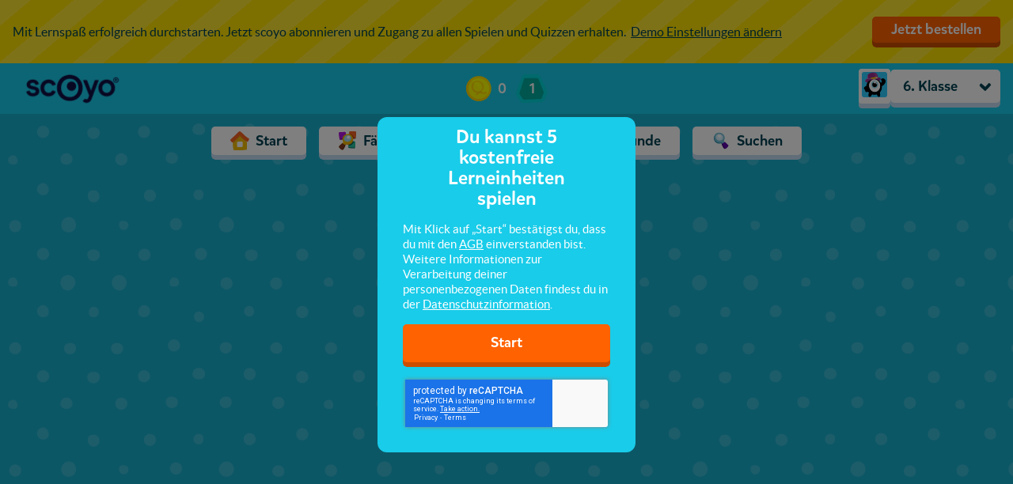

--- FILE ---
content_type: text/html; charset=utf-8
request_url: https://lernemit.scoyo.de/demo/6-klasse/missies/biologie/zellbiologie
body_size: 4975
content:
<!DOCTYPE html>
<html>
  <head>
    <meta charset="utf-8">
<meta name="viewport" content="width=device-width, initial-scale=1.0, maximum-scale=1.0, user-scalable=no, viewport-fit=cover">
<meta http-equiv="X-UA-Compatible" content="IE=Edge"/>


    
    <meta property="og:url" content="https://lernemit.scoyo.de/demo/6-klasse/missies/biologie/zellbiologie"/>
    <meta property="og:type" content="website"/>
    <meta property="og:title" content="Zellbiologie"/>
    <meta property="og:description" content=""/>
    <meta property="og:image" content="https://media-serve.scoyo.de/images/images/87e1a19ed78fb815e4b62b45b55ae2a9.png"/>






<title> lerne mit scoyo </title>


<link rel="apple-touch-icon" sizes="180x180" href="https://d3sjp8ncnwirgj.cloudfront.net/static/build/images/apple-touch-icon.d43f578b.png">
<link rel="icon" type="image/png" sizes="32x32" href="https://d3sjp8ncnwirgj.cloudfront.net/static/build/images/favicon-16x16.f24576b6.png">
<link rel="icon" type="image/png" sizes="16x16" href="https://d3sjp8ncnwirgj.cloudfront.net/static/build/images/favicon-32x32.8f12bffb.png">
<link rel="mask-icon" href="https://d3sjp8ncnwirgj.cloudfront.net/static/build/images/safari-pinned-tab.a3132092.svg" color="#5bbad5">
<link rel="shortcut icon" href="https://d3sjp8ncnwirgj.cloudfront.net/static/build/images/favicon.e05e30db.ico">

    
      <link id="squla-runtime/styles" rel="stylesheet" type="text/css" href="">
    
      <link id="vendor/styles-core-elements" rel="stylesheet" type="text/css" href="">
    
      <link id="vendor/styles-core-elements-vue3" rel="stylesheet" type="text/css" href="">
    
      <link id="components/styles" rel="stylesheet" type="text/css" href="">
    
      <link id="squla-student/styles-icons" rel="stylesheet" type="text/css" href="">
    
      <link id="squla-student/styles" rel="stylesheet" type="text/css" href="">
    

  <link rel="preload" href="https://d3sjp8ncnwirgj.cloudfront.net/static/external/squla_js_student/build/assets/mikado-medium.980662dd.woff2" as="font" type="font/woff2" crossorigin>
  <link rel="preload" href="https://d3sjp8ncnwirgj.cloudfront.net/static/external/squla_js_student/build/assets/lato-regular.e6945946.woff2" as="font" type="font/woff2" crossorigin>
  <link rel="preload" href="https://d3sjp8ncnwirgj.cloudfront.net/static/external/squla_js_student/build/assets/lato-bold.c5100e3e.woff2" as="font" type="font/woff2" crossorigin>

  <link rel="stylesheet" type="text/css" href="https://d3sjp8ncnwirgj.cloudfront.net/static/external/squla_js_student/build/main.41142374.css">

  <script defer class="static-requirejs" src="https://d3sjp8ncnwirgj.cloudfront.net/static/build/scripts/require.219d1f4a.js"></script>

  <script defer type="text/javascript" charset="utf-8" src="https://d3sjp8ncnwirgj.cloudfront.net/static/external/squla_js_student/build/index305.cb75c651.js"></script>
  
    
      <script defer type="text/javascript" charset="utf-8" src="https://d3sjp8ncnwirgj.cloudfront.net/static/external/squla_js_student/build/index526.f49c18c5.js"></script>
    
      <script defer type="text/javascript" charset="utf-8" src="https://d3sjp8ncnwirgj.cloudfront.net/static/external/squla_js_student/build/index948.ab5f7c59.js"></script>
    
  

  
    
      <link rel="stylesheet" type="text/css" href="https://d3sjp8ncnwirgj.cloudfront.net/static/external/squla_js_student/build/index.c4e534d5.css">
    
  

  <script defer type="text/javascript" charset="utf-8" src="https://d3sjp8ncnwirgj.cloudfront.net/static/external/squla_js_student/build/index57.0f311cb8.js"></script>

  
  </head>

  <body >
    <div id="page-loader" style="position: fixed; top: 0; left: 0; width: 0; height: 5px; background: #004252;"></div>
    <script type="text/javascript">
  (function(i,s,o,g,r,a,m){i['LinkAttribution']=r;i[r]=i[r]||function(){
  (i[r].q=i[r].q||[]).push(arguments)},i[r].l=1*new Date();a=s.createElement(o),
  m=s.getElementsByTagName(o)[0];a.async=1;a.src=g;m.parentNode.insertBefore(a,m)
  })(window, document, 'script', '', 'linkid');

  linkid({"levels":5});
</script>

<!-- GTM dataLayer -->
<script>
  dataLayer = [];

  dataLayer.push({"unicorn-ga-tracking-id": "UA-86808485-2", "www-ga-tracking-id": "UA-86808485-1"});

  dataLayer.push({"isChatAvailable": false, "userHashedEmailAddress": null, "userId": 1109498});

  dataLayer.push({"page": "/demo/6-klasse/missies/biologie/zellbiologie"});

  dataLayer.push({"dimension1": "3. Klasse", "dimension2": "anonymous", "user_type": "junior"});

</script>
<!-- End GTM dataLayer -->
<!-- Google Tag Manager -->
<noscript><iframe src="//www.googletagmanager.com/ns.html?id=GTM-PHGRFD"
height="0" width="0" style="display:none;visibility:hidden"></iframe></noscript>
<script>(function(w,d,s,l,i){w[l]=w[l]||[];w[l].push({'gtm.start':
new Date().getTime(),event:'gtm.js'});var f=d.getElementsByTagName(s)[0],
j=d.createElement(s),dl=l!='dataLayer'?'&l='+l:'';j.async=true;j.src=
'//www.googletagmanager.com/gtm.js?id='+i+dl;f.parentNode.insertBefore(j,f);
})(window,document,'script','dataLayer','GTM-PHGRFD');</script>
<!-- End Google Tag Manager -->
    

    <div id="squla-app"></div>

    <script>
      window.addEventListener('DOMContentLoaded', function () {
        var config = {"api": {"api": {"accessToken": "eyJhbGciOiAiSFMyNTYiLCAidHlwIjogIkpXVCJ9.[base64].JoBsSHpJST-yW9FuDsgeSv0nkYEXMbZROn_IU0oxI2g", "accessTokenType": "Bearer", "apiURL": "https://api.scoyo.de", "authURL": "https://lernemit.scoyo.de", "clientId": "webarcade2@squla", "clientVersion": "1615.73lkUfVW"}}, "bugsnag": {"apiKey": "8618eeac6794323d5a0e04ee3838f70f", "releaseStage": "de_master", "userId": 1109498}, "csrf_token": "IjA3YTRlNzRiZmY4NjhlNDY5MmQ2OTNjNDQxMzc0NGU3ODdlODFiZWIi.aWyetA.8XI9ceoVlRzWh1OfpguJZflY-HY", "dataManager": {"config": {"_pre_fetched_data_": [{"data": {"already_played_quiz_ids": [], "bouncy_sums_allowed_rounds": 3, "bouncy_sums_rounds_remaining": 3, "demo_experiment_type": "b", "discount_code": "", "has_parent_lead": false, "is_anonymous": false, "is_configured": false, "is_guest": true, "live_battles_allowed_rounds": 3, "live_battles_rounds_remaining": 3, "login_url": "https://lernemit.scoyo.de/", "monster_feeder_allowed_rounds": 3, "monster_feeder_rounds_remaining": 3, "num_allowed_quizzes": 5, "num_allowed_rounds": 3, "order_url": "https://www.scoyo.de/abos-und-preise", "parent_report": {"href": "/v3/demo/parent-report", "href_type": "DemoParentReport"}, "quizzes_remaining": 5, "rounds_remaining": 3, "save_user": {"href": "https://lernemit.scoyo.de/demo/6-klasse/save-lead-user"}, "settings": {"href": "/v3/demo/6-klasse/settings", "href_type": "DemoSettingsModal"}, "show_demo_modal": false, "type": "DemoStatus", "week_goal": {"href": "/v3/demo/6-klasse/week-goal", "href_type": "DemoWeekGoal"}}, "href": "/v3/demo-status/6-klasse", "last_modified": "1768726196"}, {"data": {"demo_status": {"href": "/v3/demo-status/6-klasse", "href_type": "DemoStatus"}, "grade_navigation_experiment": true, "header_links": {}, "main_menu": {"hide": false, "hide_footer": true, "hide_icon": false, "hide_title": false, "home_prefix": "/demo/6-klasse", "menu_items": [{"active": false, "audio_url": "", "href": "/v3/demo/6-klasse", "href_type": "WebArcadeThemedHome", "name": "start", "title": "Start"}, {"active": false, "audio_url": "", "href": "/v3/library", "href_type": "WebArcadeLibrary", "name": "library", "title": "F\u00e4cher"}, {"active": true, "audio_url": "", "href": "/v3/demo/6-klasse/shop/physical", "href_type": "ShopPage", "name": "shop", "title": "Pr\u00e4mien"}, {"active": false, "audio_url": "", "href": "/v3/demo/6-klasse/friends", "href_type": "FriendsPage", "name": "friends", "title": "Freunde"}, {"active": false, "audio_url": "", "href": "/v3/demo/6-klasse/search", "href_type": "SearchPage", "name": "search", "title": "Suchen"}], "type": "StudentMenu"}, "player_data": {"href": "/v3/demo/6-klasse/home/player-data", "href_type": "PlayerData"}, "profile_menu": {"account": {"avatar_url": "https://d3sjp8ncnwirgj.cloudfront.net/static/build/images/avatar/default.af297249.png", "href": "/v3/demo/6-klasse/profile", "href_type": "StudentProfile", "title": "Mein Account"}, "help": {"href": "https://scoyo.zendesk.com/hc/de", "title": "Hilfe"}, "title": "Hi Guest"}, "theme": {"body_color": "#18BDD6", "body_image": "https://media-serve.scoyo.de/images/images/b388665d10c1eefd1847f80b490e6619.png"}, "type": "StudentHeader", "week_goal": {"href": "/v3/demo/6-klasse/home/week-goal", "href_type": "WeekGoalWidget"}}, "href": "/v3/header", "last_modified": "1768726196"}, {"data": {"avatar_3d_name": "", "image_url": "https://d3sjp8ncnwirgj.cloudfront.net/static/build/images/avatar/default.af297249.png", "type": "UserAvatar"}, "href": "/v3/profile/avatar", "last_modified": "1768726196"}], "apiPrefix": "/v3", "homeAPI": "/home", "useDataStore": true}}, "locale": "de-DE", "marketingEvents": {"apiURL": "https://api.scoyo.de/v3/services/trigger-event"}, "newHome": true, "recaptchaKey": "6LeTQToUAAAAACkGRDriDLFv9CW5aFhOUCDHrkOs", "requireJsConfig": {"baseUrl": "https://lernemit.scoyo.de/static/external/webarcade/build", "config": {"core/componentRoutes/main": {"student": true}, "core/config": {"api": {"accessToken": "eyJhbGciOiAiSFMyNTYiLCAidHlwIjogIkpXVCJ9.[base64].JoBsSHpJST-yW9FuDsgeSv0nkYEXMbZROn_IU0oxI2g", "accessTokenType": "Bearer", "apiURL": "https://api.scoyo.de", "authURL": "https://lernemit.scoyo.de", "clientId": "webarcade2@squla", "clientVersion": "1615.73lkUfVW"}, "autoRunVal": false, "csrf_token": "IjA3YTRlNzRiZmY4NjhlNDY5MmQ2OTNjNDQxMzc0NGU3ODdlODFiZWIi.aWyetA.8XI9ceoVlRzWh1OfpguJZflY-HY", "date_format": "dd.mm.yy", "gameContainerId": "#wa-container", "isResponsive": false, "isUnboxedQuestionPlayer": true, "isWebDevelopment": false, "loaderContainerId": "#loader", "loaderStrategy": "page", "locale": "de-DE", "newLevelEndScreen": true, "noSuggestedMission": {"title": "Jetzt bestellen", "type": "Demo", "url": "https://www.scoyo.de/abos-und-preise"}, "playerDataHref": "/v3/demo/6-klasse/home/player-data", "preloadMathGrid": false, "recaptchaKey": "6LeTQToUAAAAACkGRDriDLFv9CW5aFhOUCDHrkOs", "segmentation": "default", "standaloneStudent": true, "wss": {}}, "squla-runtime/main": {"_pre_fetched_data_": [], "apiPrefix": "/v3", "containerId": "#wa-container", "guided_demo_categories": null, "headerId": "#header", "homeAPI": "/home", "modalContainerId": "#modal-container", "page": {"href": "/v3/demo/6-klasse/missies/biologie/zellbiologie", "href_type": "CategoryNode"}, "stageStrategy": "game", "standaloneStudent": true, "useDataStore": true, "useLoader": true, "useNewRuntime": false}, "vue": {"disableDevWarning": true}}, "paths": {"boss-battle": "boss-battle.42db4528", "boss-battle/models": "boss-battle_models.b497e1e8", "common": "common.d30b6376", "components": "components.2d5dd4c6", "components/styles": "components.4f9ce0d1", "core": "core.d2565f30", "core/componentRoutes": "core_componentRoutes.fb69e2b7", "core/dataRoutes": "core_dataRoutes.2a51802b", "core/static_url": "core_static_url.498f333e", "endscreen": "endscreen.1ff3118c", "endscreen-mission": "endscreen-mission.6adb401c", "game-climber": "game-climber.6a57e758", "game-common": "game-common.af17e4c2", "game-mission": "game-mission.e69cdf1b", "game-runner": "game-runner.23410da6", "live-battle": "live-battle.52c6fe3c", "qtype-basic": "qtype-basic.c6e7c4aa", "qtype-bubblepopper": "qtype-bubblepopper.121235e8", "qtype-catapult": "qtype-catapult.dbe1b16a", "qtype-coloringpicture": "qtype-coloringpicture.82ef9dc9", "qtype-connectthedots": "qtype-connectthedots.537ec435", "qtype-dancedj-v2": "qtype-dancedj-v2.105f547f", "qtype-dictation": "qtype-dictation.c2db6b6a", "qtype-image": "qtype-image.7e62c679", "qtype-mathgrid": "qtype-mathgrid.9747be89", "qtype-memory": "qtype-memory.5eea74d8", "qtype-puzzle": "qtype-puzzle.5fbf44b2", "qtype-runner": "qtype-runner.6a000f6f", "qtype-speech": "qtype-speech.5bda29f3", "qtype-videoshow": "qtype-videoshow.a47c3d46", "squla-runtime": "squla-runtime.17523f0e", "squla-runtime/styles": "squla-runtime.4c26f0e0", "squla-runtime/styles-wsxyz": "squla-runtime-wsxyz.912e4981", "unity-streaming-assets": "unity-streaming-assets.646ee4f6", "vendor": "vendor-external-vue.dadf071c", "vendor-external-vue": "vendor-external-vue.dadf071c", "vendor-gsap": "vendor-gsap.b8c99744", "vendor-phaser": "vendor-phaser.97888265", "vendor-pixi": "vendor-pixi.b442f5c6", "vendor-unity": "vendor-unity.b3393432", "vendor/styles-core-elements-vue3": "styles-core-elements-vue3.5afa3340"}, "waitSeconds": 30}, "segmentation": "default", "wss": {"baseURL": "wss://wss.scoyo.de/q2eBn_Ub", "clientSocketId": "site"}};
        var pageToLoad = {"page": {"href": "/v3/demo/6-klasse/missies/biologie/zellbiologie", "href_type": "CategoryNode"}};

        student.index.init(config, pageToLoad);
      });
    </script>
  </body>
</html>

--- FILE ---
content_type: text/html; charset=utf-8
request_url: https://www.google.com/recaptcha/api2/anchor?ar=1&k=6LeTQToUAAAAACkGRDriDLFv9CW5aFhOUCDHrkOs&co=aHR0cHM6Ly9sZXJuZW1pdC5zY295by5kZTo0NDM.&hl=en&v=PoyoqOPhxBO7pBk68S4YbpHZ&size=invisible&badge=inline&anchor-ms=20000&execute-ms=30000&cb=vz2j0te3ywdc
body_size: 49397
content:
<!DOCTYPE HTML><html dir="ltr" lang="en"><head><meta http-equiv="Content-Type" content="text/html; charset=UTF-8">
<meta http-equiv="X-UA-Compatible" content="IE=edge">
<title>reCAPTCHA</title>
<style type="text/css">
/* cyrillic-ext */
@font-face {
  font-family: 'Roboto';
  font-style: normal;
  font-weight: 400;
  font-stretch: 100%;
  src: url(//fonts.gstatic.com/s/roboto/v48/KFO7CnqEu92Fr1ME7kSn66aGLdTylUAMa3GUBHMdazTgWw.woff2) format('woff2');
  unicode-range: U+0460-052F, U+1C80-1C8A, U+20B4, U+2DE0-2DFF, U+A640-A69F, U+FE2E-FE2F;
}
/* cyrillic */
@font-face {
  font-family: 'Roboto';
  font-style: normal;
  font-weight: 400;
  font-stretch: 100%;
  src: url(//fonts.gstatic.com/s/roboto/v48/KFO7CnqEu92Fr1ME7kSn66aGLdTylUAMa3iUBHMdazTgWw.woff2) format('woff2');
  unicode-range: U+0301, U+0400-045F, U+0490-0491, U+04B0-04B1, U+2116;
}
/* greek-ext */
@font-face {
  font-family: 'Roboto';
  font-style: normal;
  font-weight: 400;
  font-stretch: 100%;
  src: url(//fonts.gstatic.com/s/roboto/v48/KFO7CnqEu92Fr1ME7kSn66aGLdTylUAMa3CUBHMdazTgWw.woff2) format('woff2');
  unicode-range: U+1F00-1FFF;
}
/* greek */
@font-face {
  font-family: 'Roboto';
  font-style: normal;
  font-weight: 400;
  font-stretch: 100%;
  src: url(//fonts.gstatic.com/s/roboto/v48/KFO7CnqEu92Fr1ME7kSn66aGLdTylUAMa3-UBHMdazTgWw.woff2) format('woff2');
  unicode-range: U+0370-0377, U+037A-037F, U+0384-038A, U+038C, U+038E-03A1, U+03A3-03FF;
}
/* math */
@font-face {
  font-family: 'Roboto';
  font-style: normal;
  font-weight: 400;
  font-stretch: 100%;
  src: url(//fonts.gstatic.com/s/roboto/v48/KFO7CnqEu92Fr1ME7kSn66aGLdTylUAMawCUBHMdazTgWw.woff2) format('woff2');
  unicode-range: U+0302-0303, U+0305, U+0307-0308, U+0310, U+0312, U+0315, U+031A, U+0326-0327, U+032C, U+032F-0330, U+0332-0333, U+0338, U+033A, U+0346, U+034D, U+0391-03A1, U+03A3-03A9, U+03B1-03C9, U+03D1, U+03D5-03D6, U+03F0-03F1, U+03F4-03F5, U+2016-2017, U+2034-2038, U+203C, U+2040, U+2043, U+2047, U+2050, U+2057, U+205F, U+2070-2071, U+2074-208E, U+2090-209C, U+20D0-20DC, U+20E1, U+20E5-20EF, U+2100-2112, U+2114-2115, U+2117-2121, U+2123-214F, U+2190, U+2192, U+2194-21AE, U+21B0-21E5, U+21F1-21F2, U+21F4-2211, U+2213-2214, U+2216-22FF, U+2308-230B, U+2310, U+2319, U+231C-2321, U+2336-237A, U+237C, U+2395, U+239B-23B7, U+23D0, U+23DC-23E1, U+2474-2475, U+25AF, U+25B3, U+25B7, U+25BD, U+25C1, U+25CA, U+25CC, U+25FB, U+266D-266F, U+27C0-27FF, U+2900-2AFF, U+2B0E-2B11, U+2B30-2B4C, U+2BFE, U+3030, U+FF5B, U+FF5D, U+1D400-1D7FF, U+1EE00-1EEFF;
}
/* symbols */
@font-face {
  font-family: 'Roboto';
  font-style: normal;
  font-weight: 400;
  font-stretch: 100%;
  src: url(//fonts.gstatic.com/s/roboto/v48/KFO7CnqEu92Fr1ME7kSn66aGLdTylUAMaxKUBHMdazTgWw.woff2) format('woff2');
  unicode-range: U+0001-000C, U+000E-001F, U+007F-009F, U+20DD-20E0, U+20E2-20E4, U+2150-218F, U+2190, U+2192, U+2194-2199, U+21AF, U+21E6-21F0, U+21F3, U+2218-2219, U+2299, U+22C4-22C6, U+2300-243F, U+2440-244A, U+2460-24FF, U+25A0-27BF, U+2800-28FF, U+2921-2922, U+2981, U+29BF, U+29EB, U+2B00-2BFF, U+4DC0-4DFF, U+FFF9-FFFB, U+10140-1018E, U+10190-1019C, U+101A0, U+101D0-101FD, U+102E0-102FB, U+10E60-10E7E, U+1D2C0-1D2D3, U+1D2E0-1D37F, U+1F000-1F0FF, U+1F100-1F1AD, U+1F1E6-1F1FF, U+1F30D-1F30F, U+1F315, U+1F31C, U+1F31E, U+1F320-1F32C, U+1F336, U+1F378, U+1F37D, U+1F382, U+1F393-1F39F, U+1F3A7-1F3A8, U+1F3AC-1F3AF, U+1F3C2, U+1F3C4-1F3C6, U+1F3CA-1F3CE, U+1F3D4-1F3E0, U+1F3ED, U+1F3F1-1F3F3, U+1F3F5-1F3F7, U+1F408, U+1F415, U+1F41F, U+1F426, U+1F43F, U+1F441-1F442, U+1F444, U+1F446-1F449, U+1F44C-1F44E, U+1F453, U+1F46A, U+1F47D, U+1F4A3, U+1F4B0, U+1F4B3, U+1F4B9, U+1F4BB, U+1F4BF, U+1F4C8-1F4CB, U+1F4D6, U+1F4DA, U+1F4DF, U+1F4E3-1F4E6, U+1F4EA-1F4ED, U+1F4F7, U+1F4F9-1F4FB, U+1F4FD-1F4FE, U+1F503, U+1F507-1F50B, U+1F50D, U+1F512-1F513, U+1F53E-1F54A, U+1F54F-1F5FA, U+1F610, U+1F650-1F67F, U+1F687, U+1F68D, U+1F691, U+1F694, U+1F698, U+1F6AD, U+1F6B2, U+1F6B9-1F6BA, U+1F6BC, U+1F6C6-1F6CF, U+1F6D3-1F6D7, U+1F6E0-1F6EA, U+1F6F0-1F6F3, U+1F6F7-1F6FC, U+1F700-1F7FF, U+1F800-1F80B, U+1F810-1F847, U+1F850-1F859, U+1F860-1F887, U+1F890-1F8AD, U+1F8B0-1F8BB, U+1F8C0-1F8C1, U+1F900-1F90B, U+1F93B, U+1F946, U+1F984, U+1F996, U+1F9E9, U+1FA00-1FA6F, U+1FA70-1FA7C, U+1FA80-1FA89, U+1FA8F-1FAC6, U+1FACE-1FADC, U+1FADF-1FAE9, U+1FAF0-1FAF8, U+1FB00-1FBFF;
}
/* vietnamese */
@font-face {
  font-family: 'Roboto';
  font-style: normal;
  font-weight: 400;
  font-stretch: 100%;
  src: url(//fonts.gstatic.com/s/roboto/v48/KFO7CnqEu92Fr1ME7kSn66aGLdTylUAMa3OUBHMdazTgWw.woff2) format('woff2');
  unicode-range: U+0102-0103, U+0110-0111, U+0128-0129, U+0168-0169, U+01A0-01A1, U+01AF-01B0, U+0300-0301, U+0303-0304, U+0308-0309, U+0323, U+0329, U+1EA0-1EF9, U+20AB;
}
/* latin-ext */
@font-face {
  font-family: 'Roboto';
  font-style: normal;
  font-weight: 400;
  font-stretch: 100%;
  src: url(//fonts.gstatic.com/s/roboto/v48/KFO7CnqEu92Fr1ME7kSn66aGLdTylUAMa3KUBHMdazTgWw.woff2) format('woff2');
  unicode-range: U+0100-02BA, U+02BD-02C5, U+02C7-02CC, U+02CE-02D7, U+02DD-02FF, U+0304, U+0308, U+0329, U+1D00-1DBF, U+1E00-1E9F, U+1EF2-1EFF, U+2020, U+20A0-20AB, U+20AD-20C0, U+2113, U+2C60-2C7F, U+A720-A7FF;
}
/* latin */
@font-face {
  font-family: 'Roboto';
  font-style: normal;
  font-weight: 400;
  font-stretch: 100%;
  src: url(//fonts.gstatic.com/s/roboto/v48/KFO7CnqEu92Fr1ME7kSn66aGLdTylUAMa3yUBHMdazQ.woff2) format('woff2');
  unicode-range: U+0000-00FF, U+0131, U+0152-0153, U+02BB-02BC, U+02C6, U+02DA, U+02DC, U+0304, U+0308, U+0329, U+2000-206F, U+20AC, U+2122, U+2191, U+2193, U+2212, U+2215, U+FEFF, U+FFFD;
}
/* cyrillic-ext */
@font-face {
  font-family: 'Roboto';
  font-style: normal;
  font-weight: 500;
  font-stretch: 100%;
  src: url(//fonts.gstatic.com/s/roboto/v48/KFO7CnqEu92Fr1ME7kSn66aGLdTylUAMa3GUBHMdazTgWw.woff2) format('woff2');
  unicode-range: U+0460-052F, U+1C80-1C8A, U+20B4, U+2DE0-2DFF, U+A640-A69F, U+FE2E-FE2F;
}
/* cyrillic */
@font-face {
  font-family: 'Roboto';
  font-style: normal;
  font-weight: 500;
  font-stretch: 100%;
  src: url(//fonts.gstatic.com/s/roboto/v48/KFO7CnqEu92Fr1ME7kSn66aGLdTylUAMa3iUBHMdazTgWw.woff2) format('woff2');
  unicode-range: U+0301, U+0400-045F, U+0490-0491, U+04B0-04B1, U+2116;
}
/* greek-ext */
@font-face {
  font-family: 'Roboto';
  font-style: normal;
  font-weight: 500;
  font-stretch: 100%;
  src: url(//fonts.gstatic.com/s/roboto/v48/KFO7CnqEu92Fr1ME7kSn66aGLdTylUAMa3CUBHMdazTgWw.woff2) format('woff2');
  unicode-range: U+1F00-1FFF;
}
/* greek */
@font-face {
  font-family: 'Roboto';
  font-style: normal;
  font-weight: 500;
  font-stretch: 100%;
  src: url(//fonts.gstatic.com/s/roboto/v48/KFO7CnqEu92Fr1ME7kSn66aGLdTylUAMa3-UBHMdazTgWw.woff2) format('woff2');
  unicode-range: U+0370-0377, U+037A-037F, U+0384-038A, U+038C, U+038E-03A1, U+03A3-03FF;
}
/* math */
@font-face {
  font-family: 'Roboto';
  font-style: normal;
  font-weight: 500;
  font-stretch: 100%;
  src: url(//fonts.gstatic.com/s/roboto/v48/KFO7CnqEu92Fr1ME7kSn66aGLdTylUAMawCUBHMdazTgWw.woff2) format('woff2');
  unicode-range: U+0302-0303, U+0305, U+0307-0308, U+0310, U+0312, U+0315, U+031A, U+0326-0327, U+032C, U+032F-0330, U+0332-0333, U+0338, U+033A, U+0346, U+034D, U+0391-03A1, U+03A3-03A9, U+03B1-03C9, U+03D1, U+03D5-03D6, U+03F0-03F1, U+03F4-03F5, U+2016-2017, U+2034-2038, U+203C, U+2040, U+2043, U+2047, U+2050, U+2057, U+205F, U+2070-2071, U+2074-208E, U+2090-209C, U+20D0-20DC, U+20E1, U+20E5-20EF, U+2100-2112, U+2114-2115, U+2117-2121, U+2123-214F, U+2190, U+2192, U+2194-21AE, U+21B0-21E5, U+21F1-21F2, U+21F4-2211, U+2213-2214, U+2216-22FF, U+2308-230B, U+2310, U+2319, U+231C-2321, U+2336-237A, U+237C, U+2395, U+239B-23B7, U+23D0, U+23DC-23E1, U+2474-2475, U+25AF, U+25B3, U+25B7, U+25BD, U+25C1, U+25CA, U+25CC, U+25FB, U+266D-266F, U+27C0-27FF, U+2900-2AFF, U+2B0E-2B11, U+2B30-2B4C, U+2BFE, U+3030, U+FF5B, U+FF5D, U+1D400-1D7FF, U+1EE00-1EEFF;
}
/* symbols */
@font-face {
  font-family: 'Roboto';
  font-style: normal;
  font-weight: 500;
  font-stretch: 100%;
  src: url(//fonts.gstatic.com/s/roboto/v48/KFO7CnqEu92Fr1ME7kSn66aGLdTylUAMaxKUBHMdazTgWw.woff2) format('woff2');
  unicode-range: U+0001-000C, U+000E-001F, U+007F-009F, U+20DD-20E0, U+20E2-20E4, U+2150-218F, U+2190, U+2192, U+2194-2199, U+21AF, U+21E6-21F0, U+21F3, U+2218-2219, U+2299, U+22C4-22C6, U+2300-243F, U+2440-244A, U+2460-24FF, U+25A0-27BF, U+2800-28FF, U+2921-2922, U+2981, U+29BF, U+29EB, U+2B00-2BFF, U+4DC0-4DFF, U+FFF9-FFFB, U+10140-1018E, U+10190-1019C, U+101A0, U+101D0-101FD, U+102E0-102FB, U+10E60-10E7E, U+1D2C0-1D2D3, U+1D2E0-1D37F, U+1F000-1F0FF, U+1F100-1F1AD, U+1F1E6-1F1FF, U+1F30D-1F30F, U+1F315, U+1F31C, U+1F31E, U+1F320-1F32C, U+1F336, U+1F378, U+1F37D, U+1F382, U+1F393-1F39F, U+1F3A7-1F3A8, U+1F3AC-1F3AF, U+1F3C2, U+1F3C4-1F3C6, U+1F3CA-1F3CE, U+1F3D4-1F3E0, U+1F3ED, U+1F3F1-1F3F3, U+1F3F5-1F3F7, U+1F408, U+1F415, U+1F41F, U+1F426, U+1F43F, U+1F441-1F442, U+1F444, U+1F446-1F449, U+1F44C-1F44E, U+1F453, U+1F46A, U+1F47D, U+1F4A3, U+1F4B0, U+1F4B3, U+1F4B9, U+1F4BB, U+1F4BF, U+1F4C8-1F4CB, U+1F4D6, U+1F4DA, U+1F4DF, U+1F4E3-1F4E6, U+1F4EA-1F4ED, U+1F4F7, U+1F4F9-1F4FB, U+1F4FD-1F4FE, U+1F503, U+1F507-1F50B, U+1F50D, U+1F512-1F513, U+1F53E-1F54A, U+1F54F-1F5FA, U+1F610, U+1F650-1F67F, U+1F687, U+1F68D, U+1F691, U+1F694, U+1F698, U+1F6AD, U+1F6B2, U+1F6B9-1F6BA, U+1F6BC, U+1F6C6-1F6CF, U+1F6D3-1F6D7, U+1F6E0-1F6EA, U+1F6F0-1F6F3, U+1F6F7-1F6FC, U+1F700-1F7FF, U+1F800-1F80B, U+1F810-1F847, U+1F850-1F859, U+1F860-1F887, U+1F890-1F8AD, U+1F8B0-1F8BB, U+1F8C0-1F8C1, U+1F900-1F90B, U+1F93B, U+1F946, U+1F984, U+1F996, U+1F9E9, U+1FA00-1FA6F, U+1FA70-1FA7C, U+1FA80-1FA89, U+1FA8F-1FAC6, U+1FACE-1FADC, U+1FADF-1FAE9, U+1FAF0-1FAF8, U+1FB00-1FBFF;
}
/* vietnamese */
@font-face {
  font-family: 'Roboto';
  font-style: normal;
  font-weight: 500;
  font-stretch: 100%;
  src: url(//fonts.gstatic.com/s/roboto/v48/KFO7CnqEu92Fr1ME7kSn66aGLdTylUAMa3OUBHMdazTgWw.woff2) format('woff2');
  unicode-range: U+0102-0103, U+0110-0111, U+0128-0129, U+0168-0169, U+01A0-01A1, U+01AF-01B0, U+0300-0301, U+0303-0304, U+0308-0309, U+0323, U+0329, U+1EA0-1EF9, U+20AB;
}
/* latin-ext */
@font-face {
  font-family: 'Roboto';
  font-style: normal;
  font-weight: 500;
  font-stretch: 100%;
  src: url(//fonts.gstatic.com/s/roboto/v48/KFO7CnqEu92Fr1ME7kSn66aGLdTylUAMa3KUBHMdazTgWw.woff2) format('woff2');
  unicode-range: U+0100-02BA, U+02BD-02C5, U+02C7-02CC, U+02CE-02D7, U+02DD-02FF, U+0304, U+0308, U+0329, U+1D00-1DBF, U+1E00-1E9F, U+1EF2-1EFF, U+2020, U+20A0-20AB, U+20AD-20C0, U+2113, U+2C60-2C7F, U+A720-A7FF;
}
/* latin */
@font-face {
  font-family: 'Roboto';
  font-style: normal;
  font-weight: 500;
  font-stretch: 100%;
  src: url(//fonts.gstatic.com/s/roboto/v48/KFO7CnqEu92Fr1ME7kSn66aGLdTylUAMa3yUBHMdazQ.woff2) format('woff2');
  unicode-range: U+0000-00FF, U+0131, U+0152-0153, U+02BB-02BC, U+02C6, U+02DA, U+02DC, U+0304, U+0308, U+0329, U+2000-206F, U+20AC, U+2122, U+2191, U+2193, U+2212, U+2215, U+FEFF, U+FFFD;
}
/* cyrillic-ext */
@font-face {
  font-family: 'Roboto';
  font-style: normal;
  font-weight: 900;
  font-stretch: 100%;
  src: url(//fonts.gstatic.com/s/roboto/v48/KFO7CnqEu92Fr1ME7kSn66aGLdTylUAMa3GUBHMdazTgWw.woff2) format('woff2');
  unicode-range: U+0460-052F, U+1C80-1C8A, U+20B4, U+2DE0-2DFF, U+A640-A69F, U+FE2E-FE2F;
}
/* cyrillic */
@font-face {
  font-family: 'Roboto';
  font-style: normal;
  font-weight: 900;
  font-stretch: 100%;
  src: url(//fonts.gstatic.com/s/roboto/v48/KFO7CnqEu92Fr1ME7kSn66aGLdTylUAMa3iUBHMdazTgWw.woff2) format('woff2');
  unicode-range: U+0301, U+0400-045F, U+0490-0491, U+04B0-04B1, U+2116;
}
/* greek-ext */
@font-face {
  font-family: 'Roboto';
  font-style: normal;
  font-weight: 900;
  font-stretch: 100%;
  src: url(//fonts.gstatic.com/s/roboto/v48/KFO7CnqEu92Fr1ME7kSn66aGLdTylUAMa3CUBHMdazTgWw.woff2) format('woff2');
  unicode-range: U+1F00-1FFF;
}
/* greek */
@font-face {
  font-family: 'Roboto';
  font-style: normal;
  font-weight: 900;
  font-stretch: 100%;
  src: url(//fonts.gstatic.com/s/roboto/v48/KFO7CnqEu92Fr1ME7kSn66aGLdTylUAMa3-UBHMdazTgWw.woff2) format('woff2');
  unicode-range: U+0370-0377, U+037A-037F, U+0384-038A, U+038C, U+038E-03A1, U+03A3-03FF;
}
/* math */
@font-face {
  font-family: 'Roboto';
  font-style: normal;
  font-weight: 900;
  font-stretch: 100%;
  src: url(//fonts.gstatic.com/s/roboto/v48/KFO7CnqEu92Fr1ME7kSn66aGLdTylUAMawCUBHMdazTgWw.woff2) format('woff2');
  unicode-range: U+0302-0303, U+0305, U+0307-0308, U+0310, U+0312, U+0315, U+031A, U+0326-0327, U+032C, U+032F-0330, U+0332-0333, U+0338, U+033A, U+0346, U+034D, U+0391-03A1, U+03A3-03A9, U+03B1-03C9, U+03D1, U+03D5-03D6, U+03F0-03F1, U+03F4-03F5, U+2016-2017, U+2034-2038, U+203C, U+2040, U+2043, U+2047, U+2050, U+2057, U+205F, U+2070-2071, U+2074-208E, U+2090-209C, U+20D0-20DC, U+20E1, U+20E5-20EF, U+2100-2112, U+2114-2115, U+2117-2121, U+2123-214F, U+2190, U+2192, U+2194-21AE, U+21B0-21E5, U+21F1-21F2, U+21F4-2211, U+2213-2214, U+2216-22FF, U+2308-230B, U+2310, U+2319, U+231C-2321, U+2336-237A, U+237C, U+2395, U+239B-23B7, U+23D0, U+23DC-23E1, U+2474-2475, U+25AF, U+25B3, U+25B7, U+25BD, U+25C1, U+25CA, U+25CC, U+25FB, U+266D-266F, U+27C0-27FF, U+2900-2AFF, U+2B0E-2B11, U+2B30-2B4C, U+2BFE, U+3030, U+FF5B, U+FF5D, U+1D400-1D7FF, U+1EE00-1EEFF;
}
/* symbols */
@font-face {
  font-family: 'Roboto';
  font-style: normal;
  font-weight: 900;
  font-stretch: 100%;
  src: url(//fonts.gstatic.com/s/roboto/v48/KFO7CnqEu92Fr1ME7kSn66aGLdTylUAMaxKUBHMdazTgWw.woff2) format('woff2');
  unicode-range: U+0001-000C, U+000E-001F, U+007F-009F, U+20DD-20E0, U+20E2-20E4, U+2150-218F, U+2190, U+2192, U+2194-2199, U+21AF, U+21E6-21F0, U+21F3, U+2218-2219, U+2299, U+22C4-22C6, U+2300-243F, U+2440-244A, U+2460-24FF, U+25A0-27BF, U+2800-28FF, U+2921-2922, U+2981, U+29BF, U+29EB, U+2B00-2BFF, U+4DC0-4DFF, U+FFF9-FFFB, U+10140-1018E, U+10190-1019C, U+101A0, U+101D0-101FD, U+102E0-102FB, U+10E60-10E7E, U+1D2C0-1D2D3, U+1D2E0-1D37F, U+1F000-1F0FF, U+1F100-1F1AD, U+1F1E6-1F1FF, U+1F30D-1F30F, U+1F315, U+1F31C, U+1F31E, U+1F320-1F32C, U+1F336, U+1F378, U+1F37D, U+1F382, U+1F393-1F39F, U+1F3A7-1F3A8, U+1F3AC-1F3AF, U+1F3C2, U+1F3C4-1F3C6, U+1F3CA-1F3CE, U+1F3D4-1F3E0, U+1F3ED, U+1F3F1-1F3F3, U+1F3F5-1F3F7, U+1F408, U+1F415, U+1F41F, U+1F426, U+1F43F, U+1F441-1F442, U+1F444, U+1F446-1F449, U+1F44C-1F44E, U+1F453, U+1F46A, U+1F47D, U+1F4A3, U+1F4B0, U+1F4B3, U+1F4B9, U+1F4BB, U+1F4BF, U+1F4C8-1F4CB, U+1F4D6, U+1F4DA, U+1F4DF, U+1F4E3-1F4E6, U+1F4EA-1F4ED, U+1F4F7, U+1F4F9-1F4FB, U+1F4FD-1F4FE, U+1F503, U+1F507-1F50B, U+1F50D, U+1F512-1F513, U+1F53E-1F54A, U+1F54F-1F5FA, U+1F610, U+1F650-1F67F, U+1F687, U+1F68D, U+1F691, U+1F694, U+1F698, U+1F6AD, U+1F6B2, U+1F6B9-1F6BA, U+1F6BC, U+1F6C6-1F6CF, U+1F6D3-1F6D7, U+1F6E0-1F6EA, U+1F6F0-1F6F3, U+1F6F7-1F6FC, U+1F700-1F7FF, U+1F800-1F80B, U+1F810-1F847, U+1F850-1F859, U+1F860-1F887, U+1F890-1F8AD, U+1F8B0-1F8BB, U+1F8C0-1F8C1, U+1F900-1F90B, U+1F93B, U+1F946, U+1F984, U+1F996, U+1F9E9, U+1FA00-1FA6F, U+1FA70-1FA7C, U+1FA80-1FA89, U+1FA8F-1FAC6, U+1FACE-1FADC, U+1FADF-1FAE9, U+1FAF0-1FAF8, U+1FB00-1FBFF;
}
/* vietnamese */
@font-face {
  font-family: 'Roboto';
  font-style: normal;
  font-weight: 900;
  font-stretch: 100%;
  src: url(//fonts.gstatic.com/s/roboto/v48/KFO7CnqEu92Fr1ME7kSn66aGLdTylUAMa3OUBHMdazTgWw.woff2) format('woff2');
  unicode-range: U+0102-0103, U+0110-0111, U+0128-0129, U+0168-0169, U+01A0-01A1, U+01AF-01B0, U+0300-0301, U+0303-0304, U+0308-0309, U+0323, U+0329, U+1EA0-1EF9, U+20AB;
}
/* latin-ext */
@font-face {
  font-family: 'Roboto';
  font-style: normal;
  font-weight: 900;
  font-stretch: 100%;
  src: url(//fonts.gstatic.com/s/roboto/v48/KFO7CnqEu92Fr1ME7kSn66aGLdTylUAMa3KUBHMdazTgWw.woff2) format('woff2');
  unicode-range: U+0100-02BA, U+02BD-02C5, U+02C7-02CC, U+02CE-02D7, U+02DD-02FF, U+0304, U+0308, U+0329, U+1D00-1DBF, U+1E00-1E9F, U+1EF2-1EFF, U+2020, U+20A0-20AB, U+20AD-20C0, U+2113, U+2C60-2C7F, U+A720-A7FF;
}
/* latin */
@font-face {
  font-family: 'Roboto';
  font-style: normal;
  font-weight: 900;
  font-stretch: 100%;
  src: url(//fonts.gstatic.com/s/roboto/v48/KFO7CnqEu92Fr1ME7kSn66aGLdTylUAMa3yUBHMdazQ.woff2) format('woff2');
  unicode-range: U+0000-00FF, U+0131, U+0152-0153, U+02BB-02BC, U+02C6, U+02DA, U+02DC, U+0304, U+0308, U+0329, U+2000-206F, U+20AC, U+2122, U+2191, U+2193, U+2212, U+2215, U+FEFF, U+FFFD;
}

</style>
<link rel="stylesheet" type="text/css" href="https://www.gstatic.com/recaptcha/releases/PoyoqOPhxBO7pBk68S4YbpHZ/styles__ltr.css">
<script nonce="MX22vdT0MIjBGmrY8pfUCg" type="text/javascript">window['__recaptcha_api'] = 'https://www.google.com/recaptcha/api2/';</script>
<script type="text/javascript" src="https://www.gstatic.com/recaptcha/releases/PoyoqOPhxBO7pBk68S4YbpHZ/recaptcha__en.js" nonce="MX22vdT0MIjBGmrY8pfUCg">
      
    </script></head>
<body><div id="rc-anchor-alert" class="rc-anchor-alert"></div>
<input type="hidden" id="recaptcha-token" value="[base64]">
<script type="text/javascript" nonce="MX22vdT0MIjBGmrY8pfUCg">
      recaptcha.anchor.Main.init("[\x22ainput\x22,[\x22bgdata\x22,\x22\x22,\[base64]/[base64]/[base64]/[base64]/[base64]/[base64]/KGcoTywyNTMsTy5PKSxVRyhPLEMpKTpnKE8sMjUzLEMpLE8pKSxsKSksTykpfSxieT1mdW5jdGlvbihDLE8sdSxsKXtmb3IobD0odT1SKEMpLDApO08+MDtPLS0pbD1sPDw4fFooQyk7ZyhDLHUsbCl9LFVHPWZ1bmN0aW9uKEMsTyl7Qy5pLmxlbmd0aD4xMDQ/[base64]/[base64]/[base64]/[base64]/[base64]/[base64]/[base64]\\u003d\x22,\[base64]\\u003d\\u003d\x22,\x22exHDql1Iwo3Ch8OEfEMXwonCmQXDiykoWMKVU391fDU9JcK0dXBeIMOVEMOdREzDisOpd3HDq8KbwopdSlvCo8KswpTDtVHDp1/Dumhew4fCmMK0IsOPc8K8cWPDkMOPbsO4wpnCghrChRtawrLCisKow5vClVbDhxnDlsOjP8KCFXxGKcKfw6jDtcKAwpUMw6zDv8OyQsOHw65gwqIiby/DssKrw4gxbwdzwpJmDQbCuyjCtBnClChEw6Qdc8Kvwr3DsjZYwr9kPX7DsSrClcKbA0FCw64TRMKnwoMqVMK5w6QMF3fCv1TDrCNtwqnDuMKAw5M8w5dVExvDvMOnw5/DrQMJwprCji/[base64]/ClC/DkC7ChMOZTVNBwq8TwoZnesKiaj7CgMOqw67CkRjCuVp0w7PDgFnDhRTCjwVBworDscO4wqk+w6cVacKHHHrCu8K8HsOxwp3DjT0Awo/Dq8KPETk7SsOxNGs5UMONWUHDh8Kdw6rDiHtADhQew4rCvsOXw5RgwoDDqkrCoQpbw6zCri5OwqgGahE1YGHCt8Kvw5/CkMKaw6I/LT/Ctytawq1xAMK7V8KlwpzCsBoVfAnCv37Duno9w7k9w6nDjDt2emVBO8Kow4Rcw4BBwpYIw7TDhC7CvQXCjMKUwr/DuCgxdsKdwqLDgQktSMOawpnDhcK/[base64]/CnGoveHfDpSPDvcK7NcKFVyorw6IfUxTCs2pEwqQew6nDs8KGbhPCv2fCmcKaW8KkWsOew5QBccOuC8KEW2/[base64]/CpcKYw4fDjsOzY8K7w4DDj1vDt0HClHY/wr46w5VBwq8rBsORw4HCjcKSDcKew7jCpjLDq8O1a8OrwqDDv8ORw5rDn8OAw5d5wpE1w4Z2SjPClFbDm3cuUsKtTsKgT8O+w7zDhi5jw6lbQgrCjgYjw6ECAyrDhsOawojCuMK0w4/Dmy94wrrCtMOxQsKTw5caw4ZrasOjw5d/GsKfwoPDqWrCosKrw5DDmC05PMOVwqhtPWfCgcKCHWfDucOSGAcvfz/Dq1jCslZxw4sFbsK3fMOAw6LCjMKJAE7DscOxwqLDhsKxw6MowqJoQsOPw4nCnMKRw4rChULCg8KTeBsuci7DmsOrwqd/Hj4Mwo/DgmlOGsKGw40YaMK6YmLCmwnCpU3DsG06JB7Dr8OMwr5kAMOQORjCmsKWElh7wpbDlcKmwqHDrnDDrUx+w7kuTcK7MsOkXRk7wqXClS/DrcO3DFrDiENDwo/DvMKIwrMkD8OKTHLCksKfbGjCnUlkdcOxDsKlwqDDocOBbsK4OMOjHVpfwpjCrMK4wrbDm8KqIy7DiMOow7JZA8Ktw5TDg8KAw75QLSXCgsKwDCYCeyDDtMO6w7rCrcKZQU4BVsOFN8OawrU5wq8nXG7Dq8OAwpsGwrzChE/DjE/[base64]/DlQVfGsKIa8KobcOUDMOiR8Onw441H31dARzCiMKtQ2/Do8K2w6HDkivCgMOqw792ZBPDjG/Dpkl2wr95SsKSU8Kpwp1GcBEEcsOdw6RbAMKDKC7Dvy3CuT4MP2wlRsKfw7pmdcKvw6ZPwrlJwqbCjXFmwqhpdCXDo8O+dsOfIgHCpRFIWHXDtHLDmMO9UcOOAWYKSinDtMOkwpfCsT7CmCcSwr/CvSPCsMKqw5TDtcOEOMO0w5/CrMKGVREcE8KYw7DDmntSw5vDo2/[base64]/[base64]/CqBVTw7tVXGUCw7gBw4VqAEPDgDfCk8KLw5fCkmjCmsKkHcOrIVBBGcKSM8Oww6LDrFrCo8OzOMO5LwPDgMKIwpvDgMOqFA/CvcK5WsOXwp1SwrDDsMOgwp/[base64]/Ds8OrwrDDrkvCssKffWbCtMOfwo0GHVfDjjTDjwPCpyPCqQ53wrLDsT0GZmIHFcK6F0JCXzbCm8ORSmQKHcOZHsOmw7gEwrN1C8KddFppwovCmcKebAnCscKfcsKDwrdNw6ABVCIEwrvCmjPCoRBQw7cAw6MfLsKpwpFRZS/CpsK1SX4Qw7jDmsKrw5LDlMOuwoTDuHfDpg3CsnPCuGvDkMKaRXfCilsEA8KXw7R6w7PDk2PDvcOwaCfDgxzDlMO2dcKoIcKpwqjCvWEKw6cTwroYC8KKwpR0wrHDvW3Dq8K2H07CjwY1OMOfHGLDmi8/AltERMKxwrfDvsOmw51lCVfCgMKgdD5Kw4AZHUPDmk3ChcKOWcK9acOHecKUw7LCuwrDrVHCncKCw4Nqw4pmFMKwwrzCjBHDm0PDpXvDn0/CjgDDgF7Dhg0EXn/DiT8ZOhBta8K0VTbDm8OOwo/[base64]/[base64]/CnsKKw5vCv8OvfizDgsOBG2PCvTFGWMKPw4MyBm5zDB0Xw6Jkw7JDalMfwpLDpsOkZF7CrSdaZ8KSaxjDhsKWfMOFwqoGNFbDk8KRWnjCm8KkWBh/T8KbJMKOEsOrw4zDvcOlwohqbsKVXMOow6QlaEvDhcKmLEfCkw8VwrAsw6RUDWXCgEBZwpgCcATCsAfCh8Orwocxw4pQDcK3K8K9ccOlN8OHw6LCs8K8w77CpzJEwoUKFQB/bw9BWsKMf8OaH8KTeMKII0BRw6UYwqHClcKVLsOtV8OhwqZuRMOjwoAlw7vCtMOFwoNUw6kzwpnDjQcdYi3DisONXMK3wqbDtsKaMMK4JsO9L0PDpMK+w47CkT9WwqXDhcKeN8OMw7ggJsOLwozCvARUYFRMw7ZgRWTDnghRwqPClMO/wrw3wo7Ci8Osw5PClsOBC27Ch0HCoC3Dv8Kdw6tEasK6WMKAwqdhO0zChWnDlWM2wrtoFjjCg8K8w6vDvhAxJClFw65rw7t6wopGYWjCoGTDgwRhwrBgwronwpZmwovDj3nDhsKEwoXDkcKTaDAEw5nDsTTDlcKqw6DCqhLCjxYzX2gUwq7Dih/[base64]/[base64]/DuMK9w6ZZaC0mXgxVw5dFw7hTwp7Dn8Klw4zClAfCkzBSUcKjw7AlN0XCs8OowotHcCtAwqYNfMK4LDHCtAIrw4TDkhXCmUtlYUkrMCHCritpwpHDusODJBJiFsKOwrhEesKJwrfDj14XSVxHCsKQZMO3w43CnsOPw5EUwqjDsirDnsOIwpMrw6Vjw6omQ3LDllIHw6/Ci0TDvcKmVcKgwoUbwpnCi8K+fMOmTMO+woJEWEbCpgBZfsK2XcKGGMO6wr0SNTDChcOMdcOuw7vDocKKw4o0fgEowprCssOQf8Ocw5QKOlPCoV3DnsOoTcOeW2oow4TDj8KQw40GHcORwpJKHcO7w61ue8O7w4cfCsKGaRVvwqh6w5TCt8K0wq7CosOsScOXwo/CrFF7w4fCmX/[base64]/ChlrDvcO+w6ASwpnDrcO+w5vDnsOIw55pHnc1DsKRZnFpw5/DgcO7G8KXecOUAsOqwrDCriYmecOrdMOZwqt6w6rDmyrCrSLDu8Kuw4jChDdNIMKoNUZ8BSjCksOWwpNVworCpMKPfEbCsDAdOsKKw4ldw6Q6wrdlwpXDtMK1bk7DhsKtwrTCt2jDlsKpX8Oxwp9vw6HDhlDCt8KbGcOFaE0DOsKbwo/[base64]/Cu8OREiDCigvCrUrDtQ3DsmBvKsKXTjQDw7DDpMKvw4hrwppSE8KjBTLDpALCtMKBw55Wbl3DvMODwo4/SMKbwqfDp8KjcsOtwrLCgC4VwrPDlwNfKsOzw5PCv8O2IsOEc8OIwpUbXcKpwoNWcMO7w6DDqTfDjsOdGHbDpMOse8OxMMObw7XDu8OJcCTDrsOlwoLCmcOXcsK8wovDnsOCw4sqw4g9A0sZw6JdRncbcAfDuF/DrMO3A8KdUsOEw7s6H8OBNsK0w55Mwo3DisKhw6vDhVXDp8OrCcKSOSh5WhjCu8OoP8OSw4TDj8Krw5Vtw5LDoTgCKnTDhwACTXs0GFxCw7g5EcKmwrJoX1/ClzHDhcKewoppwrIxCMKvLRLDqzcALcKDYgUFw5zCg8OKNMKSVVhyw41eMC3CscO1ai7DoxR1w6/Cv8K/[base64]/DnsK7wrdWJcOEwqHCnSN9w5nDiEDDnDvDu8Kdw7sXw6k5bWJbwqhJPsOMwr4seibCnUzCuDclw597w5R8GFPDkSbDjsKrwpRNK8OqwpHCu8OUe3tfw6FHMwV4w7cvHMKiw5BnwpxGwo0qcsKoMsKrwpltY2NCJCvChARCFWTDt8KYUcKZPMOGCMKAWTQVw4MVZSTDni/CnMOvwrLDr8O8wqkUOl3Dt8KjIHTDulVOAUMLMMKpLcOJI8Kpw6/Cvj7Dg8OVw5/DmmI1Fih2wr3Dt8K1BsO6O8Klw7Rmw5vCvMKTdsOmwrc/wrXCnzFHIXlOw6vDjXoTPcOPw643wpjCmMOeaQJdIsKeZyrCol/Dl8OjFMKlHxjCoMOXwqHDgwPDtMKVbhkow5tRQj/[base64]/[base64]/Cm8Kowp/Dk8KBwpjCu8Kew5ZJwqcDwqTDg3JUw7bCmGg9wqXDpMO6wqltw6TCqh0gwr/CsGLCmMOWwqsLw45ZacOeKxZKwrfDrSjCplPDkVHDrFPCpMKJD1hCwrEHw4LChEfCosO2w5sswq5ACMOawrnDuMKwwpLCpzoKwoXDocOiDSMcwoPCsgVRT1U1w7rCv0gZMkzClADCsmnCmMKmwovDiHHDs1fDi8KCKHkOwqbDp8K/wqzDgMONJMKgwqgRaBzDgXsawp/DtmkCfsK9bcKLfS3CusKiJsOcdsKNw5wfw43Ct3/DscORccKmPsOHwoQIc8O/w6J8w4XDmcOYXDB7NcKiwopQQsK7aDzDvMO8wqlKOsOyw6/CuTTCjy8Hwr0swol5fsKGfMKoOAvDmn1UdsK7wrXCj8Kfw7DDuMKHw7XDmifChjjCmsKkwp/DhsKEw63CvSDDnMOfP8OQZlzDtcO0wqvDvsOpw6HCmcO+wpFTacOWwpUpUjAEwoEDwoE7JMKKworDj0HDvcKnw6rDisOXU3VUwo4BwpHDq8Kqwq8ZB8KwEXDDkMO+wprCiMOBwo/CoQ/[base64]/wpsjwp/CrsO5w79dU03DpMOfAxNyHkptwoTDnGhOw5/[base64]/YsKVwp/DmsO2wrtJwo06wo/DjMKhHMK5wqkKVsO7wqQ7w7zDucOvw5dvX8KSO8OYJMOgwphcwqlKw4FjwrfCunQwwrTChMKTw7QGMsKaMzLCicOMUiPDk0nDkMOtwq3Dtyoww4jCvsOaSMOVf8OUwpMOdEZmw5PDvsOyw4UkVUPCkcK+wpfCuTspw4TDqMKgc17Dt8KBKS/CtsOTLA7CvU4GwoXCsSfDtGhWw6FGYcKlJRxUwpvChcKHw4HDtsKawrTDhmNMKsOcw5DCtcKta250w77DhkZNw4vDsldNw4XDtsOUDybDrWvCl8KLD0l2wozCncO+w6ILwr3CksORw6Bew7nCisK/DVNCYiBWdcKHw6nDqlZjw4AUQEzDksOBd8KhKcOGXAtLwqnDiDt8wrbCkD/Dj8O4w6srRMOEwr0oQ8K0f8Kiw4IJw5rDlMKyWgjCrcK8w7LDi8KCwq3Cv8KFWQsYw7AAb3XDqMK9woTCjMOxwpjCpsO6w5TCggfDtBtTwpDDqcO/[base64]/CjMKNwo7ClmbDu8OFRsKoAcK/GcKqw43Dn8ONw7PCkTHCjR42ZnNuTwzDgsO5YMKgJMOJB8KWwrUQGHhSaGHCqTvCi20PworDpnw9WMKPwqTClMOwwrp1woZiw4DDk8OIwonCl8KWGcKrw73DqMOJwogpYBvCqsKIw5bDvMO5CE3CrcO/w4XDnsKMBhHDox45w7h6FMKZwpPChQ9+w6MSeMOjQHsiW05lwovChkEtA8OpWcKdIWgDUmFQAsOGw6/CocKJcMKLe31AKUTCiH89STXCqMK9wo/[base64]/CqF0yw6jChcKGwo5NwqVCLsOsw5zCqcKEGMKOD8K6wp3DvsKLw50DwofCisOcw4EvXsKUXsOXE8Orw4zCn2jCncOZBBjDsmDDqWIvwpjDj8KzM8O/w5YOwrg+YQVWwr9DEsK9w48PPUwpwp83w6fDjV7CmsKpP0onw7TChBxTIcOTwoHDtcO7wrnCuyHDn8KcQRRWworDlCpfO8Orw4Bqw5XCucOuw41Ow5BHwrHChGZpbh7CucOiWQhgwqfCisOhLwZUw6DCt3XCoFFdECrCkFoEFSzCs3XCqjFrHE7CvMK/w7TCuQXDu3JRKcKlw60ACcKHwpAGw63Cj8O7Ez5TwrrCpWLDnA/DjkfDi1oTTsOOLcKVwrU/w53DmR5pworCg8KPw53CuwrCoRFXCBTCh8Klw5kFPnBdDcKcw5bDlTrDlSsBewHDgcKrw5/CiMO0f8OTw67ClzYtw551d3wyOGHDj8OveMKqw4tyw5HCpS/[base64]/CrADCrcOIwqPDil/[base64]/Cs8KqHzEJw4AVwpdqVMKTw7XCuF3DqcOmIcOswo/CqRxHPRnDlcK3wpHCpnTCikw2w4tDH0TCqMO6wr08asOLKsKGIFh0w4PDgWouw6ldWlnDjsOMHEpHwrRxw6TDqcObw5UDwpDDscOMasO/w64wQz4uPxdcSMO3HcKyw5k7wpkHwqp+XMOzPxhGNGYQw7XDvGvDqsOeOFIObntIw4XChkccOm5wcVHDvVfDlSsgQgQ/wo7Duw7CkCJjJmRRTwMnXsOtwogpZzPDrMK3wqMIw50RAcOtWsK0LjdhOsOKwroCwo18w5bCj8OpYMOzS3rDp8OIdsK0w7vDs2dOw6bDvRHCvC/[base64]/DqsK7woPCnSEqXcO6dgTCjAg7w71KSyxLwqnCiglYwq7CpcKhw6sxXsOhwoPDp8KBRcKWwoLCh8KDwq/CrjrCqXpubWLDl8KJVWhJwrjDm8K3wr8Zw6fDjMKSwrnCs00KfE4XwrkUwqfChDsIwpgmw6Ekw53Do8ONQsKhXMOpw4vCtMKyw4TChV56w7rCrMO+XyZGGMOYPzbDoh/CswrCvsK6aMOow5HDuMOGcHjDucKsw40NfMKlw7fDkAfChMK2bSvCiEfDi1nDvGTDkcOHw7Bmw6jCo2rCoFoZwpE8w5hVC8KUeMOAw4BjwootwpTCmX3Crmc7w47CpALDi1XCiD47wp3DssOnw4FYVjDCpS/CusOcw7Bsw5LDmcK9woXChQLCi8KawrjDisONw5YKFDDCg3HDgCI5CGrDjmkIw6phw6TCqn3DjkTCncO0wqDCryVuwrbCmsKpwpkRf8OowpVoElHDgmMuRMKPw5oMw7/CoMOZw7zDoMOkBAjDhMKbwoHCmxLDuMKNE8Kpw7/DicKnwrPCqDQbF8KyQGl6w7xwwpptw4gQw5JEwrHDvBgKB8OawoF0w79+LUE1wr3DniPDvcKNwrjCmC7Dt8O+wrjCrMOwRmFVFUlJEFg6L8O/w73Dg8Ksw75EKEcDCcKTw4V5cnLCunJyY0HCph5TNmUKwqzDicKXIgVdw5Nxw7NdwrvCjmHDsMO/M0PDnMOPw5ptw5UowqMiwrzCsFNjY8K/d8K4w6RBw5kDWMO+U3N3OlnChHPDs8KNwpPCuE4Aw47Dq07Ds8OKVVDDjcOEd8Oyw5MAXmDCp3hSRknDnsOXOsOqwoEkwrJVLigmw5LCvcKGJMKmwotcw4/ChMK/T8OYegkAwowaTMKnwqDDnhDChsKmQcKWTWbDk2RtbsOgwowDwqzDgcKaA2xuE3lLwopwwpssMcKPw5IuwoDDikVAwrHCkEpvwpzCgAlReMOgw7nCiMKAw6/DpwByBkjDmMOAexxsVsKXCSXCk3nCnsOjZ3vCqXEMBV/[base64]/[base64]/Dh8K5RMOew5fDscKDwrfCnsOOwq3CmUFLwo1bVTzDhBdsJ3TDjBvDrcKgw6bDqTAswrZwwoBfwoQzFMK7RcKIQBDDjMKbwrBmUmABRsODM2M6f8Kgw5tYbcOYesODZ8KyKRvDuj8vAcKvw6tUwqDDtcKNwrfDl8KvcyJuwo59IsOjwpXDs8KOCcKiLcKMwrhHw7pMwp/DlF/CoMKqMX0HUXHDvzjCi2ocNHgmBiTDhy7Dvg/DlcOxdlUgaMKiw7TDvH/DjULCv8KAwqrDoMOcwrh3wohvX3XDpm7Clz3DsVfDuD3CgMKbFsKPUcKJw7bDsWFybljCvMOww6VOwr5dQjnCqUEOOBVBw69nHwFvwo0/wqbDoMOawpN6RMKvwr5lL1pSIFPDssKaBcO+e8O7QAtnwq1EC8KQWHthwoIKw4Q9w7PDusOWwr8cbSfDhsKjw5bDsS1gDhd2fsKIeEXDnsKDwqd7UcKGP28TF8OdcMOBwp4lOHlqXcOwHi/[base64]/CnmTDjmnDlsK0bMOkTMOFCG/CnsOWUCHDn31jT0bDnsKqNcOSw4AmbVgHVsOfTsOpwqstUsKUw7HDnFA2HRvDrwBVwqkxwpnCslXDpAtyw6grwqrDiV/Cv8KLTsKBw6TCqidWw7XDng5mY8KNfF18w51ww55Yw4ZEwqBLMcOuPsOIacO0esOKFsO8w7TDqmfCo0/ClMKlwrjDv8KsU1vDkjYgwo7Cn8Owwo3CmcOYIRFLw51TwqjDhWk6WsOQw5bCuzAVwpUMw5g6VMOSwqrDj2QabGFYL8KkE8OhwqYSGMOnflTDtsKQJMO/DsOTw6YUSMK7PcKPw5QUe1jCmXrDullIwpJpSlTDocOnJ8KewoEvAMK1fMKDHGvCnMOOTMK3w53ChMKeOF5CwqBXwq3DlHpEwq3DpRNQwp/DnMKDC35ICTgCU8OXMWDClDJMcDNqOxTDnXLCtcODTlV+wp1IHMOPfsKUAMOTw5F3wp3DpXdjEjzCvT17WxRIw5xpMDPDjcKwc1PClDcUwoItLD0/w7vDusOLwp/DjMOAw5dxw6DCkBlbwoXDusOQw5bCvsOSbw5AOMOORSLCr8KJRcOHMC3ChAw6w6HDu8O+w6rDlcKXw7gaeMOMABPDpsO+w7k6wrbDlRvCrcKcRcKcccKeW8KUABgMw7hYWMKaMX7CicOIJRbDrWTDhRxsTcOCw7FRwq1XwrILw45iw5gxw6waFAg/wq1Uw7NHTkDDrMOaCsKJdsKjLMKKTMOZfGXDuwkZw5NIdAfCtMOLE1cLacKtXxfCiMOabMOMwrPDuMKERw/DgMKuDgrCs8Kvw4XCqsOTwoI3QMKfwq4UHAvChCrCt3TClcOLXcKqMsOKeXJ1wo7Dui9Lwq/Chi5zWMOmw6oQBHsMwqjCjMOnJcKeJxAAfU/[base64]/Dhm18EC9ZV8Oaw6g7T8KFZcKnT8Okw6sHccKbwowsHMKacsKdXV85w5HCjcKMdcO3dh0AXMOIQsOqw4bCkw8GRiRHw6N8wpfCrcKWw4kfDMOkBsO7w4Aow4PCvsKDw4R4UMOTI8OjP17Dv8Kyw74Dwq1fLDkgQsK/wowrwoMSwpcVR8KkwpcmwqtOMMOofcOMw68Fw6PCpl7CpcKuw7nDtMOGExIHV8O9NznCqcOpwqtuwr7DlsOUF8KjwovCq8Ohwr07ZsKRw48saxbDuxImVsKTw4fCvsOrw7gRc3/DvgPDvcOCR0zDqTd0SMKtDmLDj8O2esOwOsORwoJuPsO5w5/CicOcwrHDkjNNCCTDq0Exw5Bsw4YlSsKiwqHCh8KHw7wiw6TClz4lw6LCusKkwozDmEUnwq9nwrt9GMK/w4nCmSzCo0XCgcKFfcK3w4fCqcKDFMOgwovCo8Kmwpkgw5VPTVbCtcKIAS1rwo/CkMOSwpjDq8Kowp9qwq7DmMOTwpEKw6vClsOwwrnCuMOOexkeanXDpsK4O8K4aS/DtCMWLkXCix5uw4HCnCTCl8OUwr4pwqIXXn56c8KJw7sDJFF2woTCqGklw7rCh8O5Rz1vwoYnw4jCqcOePMK/w7DCi3svw73DssOBEFvCisK+w4rCgxQGeHN0woEuCMK0WnnCiHzDisK6CMKqCcOiwrzCj1TDrsOzNcKFw47DmcKUJsKYwrdxw6zCkilxV8OywqBNAnXCu2fDo8OfwojDscOWwqtZw6fDhHdYEMO8w6JvwoRrw5hmw5XCmsOEI8Kawr7CtMKTbWZrVFvDhF5QLMKMwrA/[base64]/[base64]/CucO1wonDisOnK8O0H8O4UcOaHMOxwpXCscOVworDiW0iNyEyTXR/[base64]/DpsKgBMOTbcOrEsKjNsOxTXtMOTBRQ8KVNFQdw7DCtcOLbMKewqR0w4Uiw5/DhcOywqcZwpbCsDnCpMOYEcKVwqBtMDwDATvCmwRdMwjDkFvCvUE/w5gbw6/ClipPFsKIEsKtWMK2w57DgF9dEFjDiMOvw4YEw7Bjw4/CrcKHwptNd2cULMKjVMOXwrFcw658wrAGZMO0wr9sw5d0wpsVw4fDjcOXKcODDglOw6DCscKKP8OGLRDDrcOMw7TDsMOywpQXQMKVwr7CpCHDusKZw7XDhsOQZ8OwwpvClMOMDcKlwrnDl8OCdcOiwp1rE8Kmwr7DlMOsZ8O+JMOsQg/DpGEew7xbw4HCjcKcM8Kjw6jDtVZsw77CmsKVwo1RSBrCnMOIVcKMwqbDolnCjwZ7wr0NwqREw785PAfCpF8WwrzDsMKURsKkNFbCjsKGwoU/wqjDmQZFw6p2HQXCvDfCvCh6wp0xw7Z5w4pzN2HCscKUw5s6QjwzUQQWSAFOSsKTIAlTw6UPwqjCt8K3w4dqGl0Gw6gCIz1swrDDpcOzFBTCgU9jOcKAUiFuYcKYw4/DocOIw7gmNMOdKUQtMsOZWsOBwqxhW8K/VmbCusKpworCkcK9IcOtFCXDgcKewqTCgxnDmcOdw6VBw7RTwonCgMONwpoyOmpTScK/[base64]/ChSjDkSDCmsOkw493IxLCvjvDkwVVwo4Cw6Z/w7ZebksKwrYza8Okw5ZawqFfH0fCicOvw57DncObwoAaZUbDsgg0PcOEQMOqw70hwp/CgsO8DcO5w6fDqlDDvzrCuEDCnhXCssKmNyTDpj5tY3zCvsOnw73DtsOgwo/[base64]/Dt8OkwpHCtsOpUMKqbMO4w4swMMOSOMKow4MxXWfDo3/DvMOVw7jDrGMxMsKBw4cBbVkRSj0hw5TChFfCvD49MF7DjE/CgMK2w5LDpsOIw4XCgThrwprClHrDr8Omw73DkXtFw65wIcOKw4LCtxh3wqzDssKEw6FVwrvDkHHDunnDq3LDnsOvwpLDpyjDqMK8esOMYAjDscOCYcOpEkd4ecK5YsOLw4zCi8K8U8K4w7DDlsKLV8KDw79/wpXCjMKaw4tLSnjClsOGw6NmasO6J17DscOxITzCjig4RMO/GH7DrykXHMOaCMOmd8OyRUYUZD8Uw4/[base64]/UUfCiMKVVT4PUsOSw4bDv8O7GWRPwr/[base64]/[base64]/[base64]/CoyLCj8O4w5TDrybDv8O3w4xjVR/CnEtEa0XCkcKmX0hLw5zCjMKOUWduasKzYFLDkcKEYEnDscKLw4R6N0VoEMOIO8ONEg9vB1jDnGfClyQIw47Ds8KOwrJ2bADCmE15FMKPwpjCvjPCoFrCucKHdsK0wpUfBsKiBHJSw4BQAMOCCURPwpvDhEdpVmdBw6zDgEg/wqQ9w4UwIUYqcsKvw6Fvw619T8Khw7Y8NMOCGsOjbzTDqcOcYAtxw6fCmsOQfQIBbAPDtMOjwqtALDchwo8ew7XDpcKxdsKjw64pw6/ClF/DlcKSw4HDrMOZRMKaVcOTw6zCmcKBRMKYN8KzwpTDsWPDlTzCtF1wNiPDvMODwpnDiCnDtMO1wqFaw43CtWYYw4bDmD8iWMKVc3/DrUTCjX7DpDzCncO5w4d/csO2OsO+V8O2YcOjwp/DkcKww7hjw61dw6JgT3/DoEPDmcKVScOcw4ZOw5TDr0nDpcOqKUMOAsOkG8KzJ2zCgcKFGz4ALsKgwpANT0PDkQpSwp8WKMKpJkp0w4nDlQ/[base64]/CgSxlcEFRKsOqwrjDgXVBwrovU8O3BsOfwojDpWHCgS/CvMOLUcOpChnCoMKrwr/CimINwpB1w5IGDsKGwqojSDXDpU4+emBJZsKpwpDChx5wfHQQwo7Cq8KiX8O+w5DDpmPDuVbCssOswqJEXWV7wrZ7McO7D8KBw7XDjlQcR8KewqVHR8OswqfDjCvDi0rDmFE+bMKtw74KwpkEwowkLwTCh8K1SCQnBcK6elgEwpgDLG7Ch8KDwps/U8KQwpZiwo/CmsKFw4oVwqDCmmXCqsKow6Bpw47CicKKw4lCw6IRXsKIF8KhOAZbwoXCrsOrw5XDvXDDo0Mnw43DvDoKEsO7XWJxw7FcwoRPPU/DlHV1wrFvwoPCgMOOwqjCt1hABcKew4nCrMKcM8OoHsONw4ozwqnCh8OvZ8OSUMOsa8KEUwPCuxF6w6LDl8KEw4PDrBvCq8Ovw6deLHPDl3Jpw6lOZkDDmHjDp8O5BFlyUMOUOMKFwovDh3F/w7LCvAvDsgTDncOQwqgESnPCk8KcfRZLwoo3w7wxw6rDhMK0cwJGwprDvMK0w6wyY33DkMOVw7DCmm5Bw6DDo8KQajdBe8K8FsONwoPDvizDjsOQwqLCp8OHOMKsS8K9F8O3w4/CqG/DvHUAw4nCr0VWJRZ+wqI9M20jwo/Cn0jDtMKBEsORe8KMUsOMwq3Co8KBZcO2woXCq8OSesOPw4bDncKGfALDpAPDmFPDsTxpcAg6wojDjC7CuMKXw6/CsMOow7A/[base64]/CpMOOw6DCk8KKTcO3w499S8OIYMKhBjAfFhTDmjBtw5sqwpLCmMOTLMOlTcOQAmVkREXCs38Jw7XCr0vDl3pzbRlow5h/[base64]/DgcKXU2V6QyzDj2INw47DlmsVesOLE8O/wrbDgMOjw6TDicKUw6M3eMKywp3CvMKRRcKSw4MIRcKyw6jCssOVUcKUCC/ChBzDlMO0w75Aex4Xd8KIw4fCisKXwqpKw5dXw793wql7woANw7hXHsKILFg+wpjClcOMwozDv8KUQQQVwrXCvcOWw59DSHnCvMOlwrxjR8KtJlpZJMK8Oj1ew4d9bMOZDCgMfsKDwp95acK2RzHCgHYawr9mwp/DkcO0w7PCgGrDrMKsDcK4wpnCmcOtJQnDiMKTw5vCn0TCvmo+w4vDiQVfw5NjSQrCp8KfwrbDk0/CiUvCnMKbwo1Hwrwiw6YAw7oLwp3DgDo/AMOTdcOww4TCuDlfw7x6wrULcMO6wqjCsinCnMOZOMKmfcKqwrnDmlTDoioZwpLCvMO6wocEwqtOwqfCs8OrQivDrmldMmTCtAnCgC7DsRF3PQDCmMKTMDRSwpnCgF/DjsKAHcKtOGt3ccOvQcKJw4nCkE7CjMK4PMKow6LDt8OQwosbBhzCoMO0w7d/wprCmsOSTsOdW8Kswr/DrcOqwqssbMONW8K7UMKZwpEYw70hX2BXBg/Cp8KbVBzDhsO5wo97w5HDgMKvUmrDhgprwpfDt10POng6CsKHVcKef1BDw6XCtUNOw7bCmxJzDsKoRxDDpcO1wpE8wqdRwowlw7fCuMKIwq3DumzCp095wqxpTcOCVXnDnMO+dcOCHRXDji1Aw7fCt0zDnsO6w6nCgmwcKybDu8O3w7BtSMOUwpJ/wr7Crw/DphBQw6ELw75/w7LDiBUhwrUObcKeTgJESQfDvsODORjCgsOvw6MwwqFIwq7CrcOuw6toa8Ovw6BfcRnDg8OvwrUjwpt+U8OWw4kCJsK9wp7Dn2XDnH/[base64]/w54PA1zDt8K3w7fDs8OicGXDmxrDnsKCw6LDnldDWcKzw5d5w6XDgD7DgsOawr8IwptvcGvDiU4sTxHDr8OTa8KnO8KiwqjDiBsIYcK5wq1yw5XCrnE+I8KlwrMywqjCg8Kyw6oBwowZIAR2w4QtEQ/[base64]/T2A5TDzCgMKhXzfDszlOI8OjOcOiwq4yw7jDvsKzAFlMFsKOccOoaMOpw680wrfDucO6HMKfM8Oiw70zRwJGw7AKwpxOWhcKQ1HCicKEV13DhMKhwq7CsBTCpcK6worDr0ouVQV3w4jDssOyMVEYw6VdCyM/IwPDkRQ7wrDCrcOpPBMSbVYlwrnCix/CnQfCpcKkw7bDuChAw6F1woEQcMK1wpfDl31bw6INQkk5woAOL8K0IjfCvllkw6FFwqfClmlkNk1RwpQECMO1H2d9McKXR8OuZmxJw7jDpMKzwpdGMVDClh/[base64]/w7fDtVfCvhlIwqnDn2lUUDtBfCcfwpM6bEIBRTTChMKTw7HCkkPDlmHCkxXChWNrVGc1JsO5wr/[base64]/ClcOdw5vDnMKqw5DDgBUaK2Q3AcO/ZHbDpyDCtQEKRW08U8ODw4DDm8K5ecKVw6UxC8OEA8KgwrA1wqUBfsKsw5gOwoDCgV0tRWUUwpTCm0nDk8O2E2fCosKjwp82wojCqQHDmAU/[base64]/wrtRHR/Dg8OyJEbCp2g4woIEwq07Q8OQXXM2w4rCssK5GMKOw6N4w74jWSYFWBTDo0ArBsOYOznDmsOvQMKZSFwrD8OqNsOow7/DlxvDv8OiwpYrw6h1f09Tw7DDszMPScKIw64hw4jDksOHB2Vsw53DrmI+woHDgRopOF3CrCzDpcK1Ym1qw4bDhMOhw6UMwqbDmUrCpkzDvHbCuk10OyLCt8O3w4F3JcKQNANWw69Jw7sbwo7DjyIpNMOSw43CnsKQwqPDqcK1JcK6CMOLBMK+QcO+HcOWw5/Ct8KyV8ODYjBYwonCgMOiA8OpecKhTQbDhBfDu8OMwqLDksOTZixPw6TDr8OfwqYkw6zCp8OjwqzDp8KDIV/DoBrCtSnDn3fCscKKEV3Di2knXMOBwoA1a8OJWcObw7M0w7TDp2XDhzAzw6LCqsOKw6smAcKvNjUBecOsM3TChRHDu8O2eSc6XsKCazkOw75Ob2rCiG80bWvCs8Ouw7E0cWDDvk3CuUrDjBAVw5ENw7HCi8KKwqjCpMKPw4LColHCq8KuXlbCmcOAfsK/[base64]/DnXDDvh0hw7VzTMOuA8OHwrrCmynDqAoBScKvw7N/[base64]/Cm8K9w4B9OsKOw6DDssKVDsKlw5TClcKhwrbCrGcbHMKbw4F+w5ZVYcKlwrbCv8KqaCjCv8OreDrCnMKHXS/CicKQw6/[base64]/[base64]/CmH3Cq8OVw781w4RbCcOYd0hpw6vCk8O2W1huKhPCi8KRS0nDiUQSUMOyTcOedBl4w5nDv8OdwqTCuT8oQsKjw5TCgMKhw4k0w75Swr5/w67DhcOicMOCHMKyw5oawqdpGMKUKG8Nw5nCtj0uw7HCpSlAwr/DoXjCpXoJw5rCv8O5wr53OAzDucOJw74wEMOcR8KEw50OHcOmDFU/VGjDosOXd8OYIsOpGSZ1d8O/HcK0R2ZmD2nDgMO3w5h8YsO5RBM8SnNTw4zCncOsckvCgjDCsQ3DpSTCmMK/wpNpK8OTw4PDiBHCt8OHEBHDk2pHD1VDW8O7T8KyXArDiClYw5UjCjPCusKiw5TCjsK8GAABw7zDnE1QEQjClcKlw6DCocOBwp3DncKlw7rDpcOcwqV4MF/CjcKvaFkmOsK/w74+w5jChMOOwqPDmBXDkcKYwr3Co8Kaw4IrTMK4BGvDusK4fsKxY8OYw63DsQhAw5FUwp4Pb8KbFAnDhMKsw77Csl/DpcOTwozCtMO2TjYNw6HCu8KJwpjCjG9Hw4hcd8KEw4IbIcKRwqp0wr19VUQHZEbDn2NRZFoRw5Now7XDkMKWwqfDoFVBwo9HwpATHGE5wpTDv8O3QcKMYsKzdMKlUW4AwpNzw5HDhGnDmCfCtEtkJsKCwpBBCcONwoh1wozDq3fDiltZwoDDlcK4w7HCnMO0AsKSwr/DrsKXw6tCccOrLRVvw4zCjsOCwozCkGgCHTohP8KaJ3rDkcKKeCTCgsOrw7TCocKPw4LCj8KBUMOYw5PDlsOfQsKrdsKfwosFLFbCpmJJYsO4w6DDi8K7RsOKQ8Klw5oyE0/CjTLDmD9sDAkgSjcuGndbw7ICw7UqwonCssKVF8OOw77CrlZDDVMaAMOKKDLDssKmw7HDnMK+UVvCpMOxJELDmsObCFrCoGFawoDCmC42wqzDiRx5CC/ClMO0cHwkeQ95w4zDj1xGVw4CwrVeL8OSwqsQXsK2wr4Dw6cEBsOfwoDDlSMEwoXDgCzChsKqUDfDoMO9UsOQRsKRwqDDocKOJEhWw5jDnCgtAcKHwpwiRgLDrSkrw48SPU9qw5zCoWoLwrHDu8OTYsKkwq/ChG7DgUQmw5DDogleShxwMV7DtjxRTcOwcADDisOUw5lUJgVawrULwo47EE/CpsKkCmNRFm8swo3CnMOaKwfDtVPDq34fYcOyc8KzwrI8wo7DgcOTwp3Ct8O/w5kROcKTw6poHsKiwrLCiwbChMKNw6DCtn0Rw7bDmELDqgjDnMO0byzCtmlHw6TCqws9w6TDk8Khw4DDgW3Cp8ORw49BwpvDi13CksK6Nxsgw5vDlD3DuMKpYMKLQsOYMg7Cm0xhasK+d8OtIU/ChMKYwpJeCmbDkBopW8OEw57DhMKABsOlOcO+bsK/w5DCpkPDnBzDp8KiWMKfwopkwr/DvghCVULCvA3CkEMMdg5jw5/Dj1zCrcO0HDrCnsK6U8K+UsKgTETChMKgwpzDkcKNEnjCqHPDqmM6w5vCu8KBw77Ch8K4wr5YRgjCocKSwqt9M8ODw6DDlz3Dq8Omwp/DlENxT8Olwog8E8O7wp3CsXRvFVLDvRQ1w7rDkMKOw6sPQBfDjg59w4rCrnIJPkPDuGJKRsOtwqd+KsO3aW5Rw6XCq8KOw5vDosOnw7XDgXDDi8ODwpTCgkrClcORw6LCjsK3w4FIDh/DpMKAw7HDrcOhABM2KX7DicOlw7o0cMKuXcOlw6ptU8Kkw4JEwrLCpcO9w7fDp8KywpHCj1vDryHCpXzDj8OgAsKPMMKxRMOvwrPCgMO5LkHCux1iwr04wootw4/CgsK/woVHwqTCs1MNcj4FwpU/wojDkAjCok1Xw6bCoSNcFFvDtld4wq7CuxLDlcOxTUt/B8Odw4HCqMKgwrgna8KEw47CtwPCpDnDinIgw5x1N095w5trwq8cw6ctFcKTXT/DicOsbA/Djk/CuQTDpsKiZyguwqbCicOPUCPDrsKCQsOMwo0WccO6w4I5QFxyWRIEwozCt8OyI8Ksw6jDkcOffMOtw7UOD8OSFwjCgTvDry/CpMKowojCmiw4wpYWH8KybMKBBsKwQ8OeAgzCnMOcwoxjcU3Djzg/[base64]/DjWo/wpnDtRjCvH/[base64]/CpcOqwpF6wrfDi8K8bWLCt2HCiXFrH8OvfsOrGjNCLlXDt3klwqRuworDjxU8wo8UwohGBCDCrcOyw4HDm8OmdcOOKcOiblXDpnrComnCgcKcCUfCncKfGS4jwpnChT7DgQ\\u003d\\u003d\x22],null,[\x22conf\x22,null,\x226LeTQToUAAAAACkGRDriDLFv9CW5aFhOUCDHrkOs\x22,0,null,null,null,0,[21,125,63,73,95,87,41,43,42,83,102,105,109,121],[1017145,652],0,null,null,null,null,0,null,0,null,700,1,null,0,\[base64]/76lBhmnigkZhAoZnOKMAhk\\u003d\x22,0,0,null,null,1,null,0,1,null,null,null,0],\x22https://lernemit.scoyo.de:443\x22,null,[3,1,3],null,null,null,0,3600,[\x22https://www.google.com/intl/en/policies/privacy/\x22,\x22https://www.google.com/intl/en/policies/terms/\x22],\x22zXJephG1s/P3deJOWikKO/q8GqxjsrDPMqkdLjHmi+o\\u003d\x22,0,0,null,1,1768729800593,0,0,[136,29,186],null,[46,58],\x22RC-jq2Fbvabhd5wsA\x22,null,null,null,null,null,\x220dAFcWeA5gpvYKsNryGiZp9hPFEaFG669xrvnPUIWZSTQDMZ4mbhU7h0AHx_jIBLOStG9tiBD7xZNUmHpdVLSUdLpNL_MrKluOsQ\x22,1768812600665]");
    </script></body></html>

--- FILE ---
content_type: image/svg+xml
request_url: https://d3sjp8ncnwirgj.cloudfront.net/static/external/squla_js_student/build/assets/sprites.2f38ffb3.svg
body_size: 25861
content:
<?xml version="1.0" encoding="UTF-8"?><!DOCTYPE svg PUBLIC "-//W3C//DTD SVG 1.1//EN" "http://www.w3.org/Graphics/SVG/1.1/DTD/svg11.dtd"><svg xmlns="http://www.w3.org/2000/svg" xmlns:xlink="http://www.w3.org/1999/xlink"><defs><clipPath id="a"><path fill="#fff" d="M0 9h79.99v62.03H0z"/></clipPath><path id="a" d="M.104 5.398c-.94 4.218 15.336 12.581 21.87 12.354 1.938-1.74 2.852-3.496 3.382-5.051S3.31.114 3.31.114 1.045 1.18.104 5.398"/><path id="c" d="M.288 8.532c.643 2.557 2.752 4.543 6.607 6.944 3.78 2.355 7.57 2.867 10.152 2.154 4.304-1.189 6.22-5.164 6.22-5.164-.015-.006-10.738-1.98-21.87-12.355 0 0-2.148 4.29-1.11 8.42"/><path id="e" d="M.04 0h60.6v69.18H.04z"/><path id="g" d="M2.7 18.289C-5.48 36.2 8.456 42.674 1.866 56.733c1.496 4.457 19.178 12.149 21.922 12.446 6.806-13.27 20.714-8.125 30.704-22.48 8.59-12.343 10.08-32.99-8.08-42.945-4.756-2.607-9.665-3.75-14.425-3.75C19.276.005 7.616 8.147 2.7 18.29"/><clipPath id="a"><path fill="#fff" d="M4 0h72.24v80H4z"/></clipPath><clipPath id="a"><path fill="#fff" d="M10 6h61v68H10z"/></clipPath><clipPath id="a"><path fill="#fff" d="M0 8h80v64.53H0z"/></clipPath><clipPath id="a"><path fill="#fff" d="M0 0h79.31v80.67H0z"/></clipPath></defs><symbol id="activity--medior" fill="none"><path fill="#5914A1" fill-rule="evenodd" d="M9.616 67.586c.4 1.9 2.1 3.3 4 3.4h.3l54.8-.5c1.7 0 3.1-1.3 3.4-3l6.6-48.5c0-.3.1-.7 0-1 0-1.1-.4-2.1-1-2.9l-2.9-4c-.2-.2-.4-.5-.6-.7-1.2-1.1-2.8-1.6-4.3-1.3l-62.6 10.7c-1.3.2-2.4.9-3.1 2l-.3.6-2.4 4.9c-.4.7-.5 1.5-.5 2.4 0 .3.1.6.1.9z" clip-rule="evenodd"/><path fill="#5914A1" fill-rule="evenodd" d="M13.816 70.886c-2 0-3.8-1.4-4.3-3.4l-8.4-37c-.3-1.3 0-2.7.7-3.9s1.9-1.9 3.3-2.1l67.4-11.6c1.7-.3 3.4.2 4.7 1.4 1.2 1.2 1.8 2.9 1.6 4.6l-6.7 48.5c-.2 1.7-1.7 3-3.4 3z" clip-rule="evenodd"/><path fill="#7D28D4" fill-rule="evenodd" d="M13.816 70.886c-2 0-3.8-1.4-4.3-3.4l-8.4-37c-.3-1.3 0-2.7.7-3.9s1.9-1.9 3.3-2.1l67.4-11.6c1.7-.3 3.4.2 4.7 1.4 1.2 1.2 1.8 2.9 1.6 4.6l-6.7 48.5c-.2 1.7-1.7 3-3.4 3z" clip-rule="evenodd"/><path fill="#FF5ADF" d="M39.816 42.786c-.5 1.7 1.4 19.6 1.6 20.1.1.3 6.3-.1 6.4-.6.1-1.3-1-19.3-1.5-20.1-.1-.1-6.3.3-6.5.6"/><path fill="#FFDE4A" d="M61.116 39.086c-1 1.8-3.8 24.3-3.8 25 0 .4 7.3 1.7 7.5 1.1.5-1.5 4.2-23.8 3.9-25 0-.2-7.3-1.4-7.6-1.1"/><path fill="#00CFFF" d="M49.816 23.086c-.8 3.9-.4 38.7-.3 39.5.1.5 6.4 1 6.5.2.3-2.1 2.5-37.5 2.1-39.8-.1-.3-8.1-.7-8.3.1"/><path fill="#fff" fill-rule="evenodd" d="M29.216 49.486c6.3-3.8 4.9-22.1-7.1-20.6-13.1 1.7-10.5 20.4-2.9 22.4-4.7 3.7-6.8 10.5-6 11.7 1.1 1.5 23.8-.8 24.9-3.4.9-2.1-3-8.3-8.9-10.1" clip-rule="evenodd"/></symbol><symbol id="activity--senior" fill="none"><path fill="currentColor" d="m7.5 21.5 19.5-2 9.87 20.813-5.334 11.11 17.392 8.565L0 67.858l11.826-13.425-8.812-12.5zm43.514 1.685-8.347 1.851.927 20.37h6.957zm15.769-5.093L56.348 13l-1.855 38.192h6.26zM80 25.962l-10.203.695-4.87 22.22h6.261z"/></symbol><symbol id="activity" fill="none"><path fill="#5D1B8F" fill-rule="evenodd" d="M11.167 10.702a13.66 13.66 0 0 0-8.604 5.565C.401 19.327-.449 23.206.227 26.921l6.708 40.375a11.95 11.95 0 0 0 4.939 7.659 11.68 11.68 0 0 0 8.837 1.831l49.824-10.044c5.905-1.191 9.952-6.672 9.418-12.746l-3.919-40.15a11.97 11.97 0 0 0-4.417-8.272 11.68 11.68 0 0 0-8.969-2.453l-50.876 7.478q-.294.043-.605.103" clip-rule="evenodd"/><path fill="#7321B0" fill-rule="evenodd" d="M11.228 9.931c-3.467.68-6.52 2.598-8.594 5.397C.455 18.266-.431 21.97.198 25.502L6.4 63.885c.524 2.942 2.276 5.579 4.813 7.24 2.52 1.651 5.675 2.248 8.744 1.646l49.525-10.125c5.87-1.2 9.944-6.466 9.482-12.246l-3.438-38.2a10.98 10.98 0 0 0-4.289-7.829c-2.48-1.9-5.71-2.716-8.867-2.237L11.83 9.826q-.293.045-.602.105" clip-rule="evenodd"/><path fill="#EEE" fill-rule="evenodd" d="M30.405 45.545c6.11-4.247 2.52-20.065-9.985-17.2-11.2 2.567-8.41 19.633-.286 20.256-4.433 3.944-5.853 10.319-4.835 11.226 1.352 1.206 24.788-4.197 25.636-6.652.683-1.974-4.135-6.83-10.53-7.63" clip-rule="evenodd"/><path fill="#FF6A6A" fill-rule="evenodd" d="M39.017 28.647c-.337 2.038 4.488 22.72 4.763 23.288.184.38 7.248-1.011 7.22-1.586-.077-1.544-3.937-22.367-4.63-23.338-.107-.149-7.237 1.218-7.353 1.636" clip-rule="evenodd"/><path fill="#69CAF2" fill-rule="evenodd" d="M49.002 16.456c-.12 2.673 6.217 30.627 6.523 31.411.203.523 6.553-.612 6.474-1.378-.213-2.058-5.68-30.104-6.406-31.463-.111-.208-6.523.887-6.591 1.43" clip-rule="evenodd"/><path fill="#FFED45" fill-rule="evenodd" d="M69.536 27.006c-.09-.103-6.4 1.082-6.513 1.385-.35 1.472 3.355 16.17 3.582 16.57.152.268 6.405-.933 6.395-1.344-.027-1.106-2.879-15.934-3.464-16.61Z" clip-rule="evenodd"/></symbol><symbol id="arrow-play" fill="none"><path fill="currentColor" fill-rule="evenodd" d="m8.437 29.326.137-20.324c.012-1.75 1.843-2.879 3.388-2.088l18.23 9.338c1.64.84 1.713 3.18.129 4.127L11.954 31.364c-1.56.934-3.53-.208-3.517-2.038" clip-rule="evenodd"/></symbol><symbol id="calendar" fill="none"><path fill="currentColor" d="M33.675 10.252c-.353-.332-1.383-.557-2.84-.773-.07.515-.226 1.119-.38 1.634-.64 1.555-2.15 2.624-3.941 2.674-.427.01-.77-.064-1.115-.141-1.376-.304-2.515-1.383-2.9-2.823l-.307-1.785a45 45 0 0 0-4.78.135c.022.769.04 1.365-.035 1.795-.282 2.145-1.947 3.644-4.081 3.704l-.342.01c-1.457-.13-2.675-.948-3.394-2.211 0-.085-.088-.085-.092-.17-.275-.677-.465-1.354-.656-2.031-.847.278-1.524.557-1.94.825-3.415 3.087-.162 21.448 2.96 23.07 2.515 1.384 20.936.093 22.523-1.15 1.592-1.156 3.168-20.936 1.323-22.763zM9.87 17.417c.163-.346 4.763-.819 5.024-.657.264.251.046 4.615-.032 4.957-.162.346-4.512.554-4.777.307-.264-.247-.377-4.262-.215-4.607m5.786 11.285c-.163.345-4.343.55-4.52.3s-.715-4.167-.553-4.428c.162-.26 4.512-.554 4.688-.388.353.332.543 4.17.385 4.52zm2.05-12.104c.33-.352 5.457-.324 5.636-.074.262.162-.049 4.272-.208 4.706-.162.346-4.945.395-5.21.06s-.55-4.342-.219-4.692Zm6.07 12.301c-.162.346-5.372.41-5.552.07-.265-.25-.297-4.434-.05-4.783.25-.264 5.027-.483 5.292-.148.176.166.473 4.6.307 4.861zm7.49-7.133c-.247.35-5.123.145-5.306-.278-.184-.424-.046-4.7.201-4.96.247-.261 4.946-.31 5.214.024.268.42.222 4.865-.11 5.214Z"/><path fill="currentColor" d="M28.789 3.557c-.187-.593-.716-1.175-1.408-1.412a2.3 2.3 0 0 0-2.867 1.277c-.24.604-.31 1.119-.378 1.718-.067.6-.141 1.115-.123 1.711a9.5 9.5 0 0 0 .063 2.22c.01.426.11.85.205 1.188.19.677.723 1.348 1.495 1.496 1.119.31 2.385-.325 2.695-1.358.163-.346.233-.776.31-1.119.15-.772.216-1.457.276-2.314.07-.515.053-1.111.039-1.71-.014-.6-.116-1.108-.303-1.701zm-14.513.493c-.36-.589-.797-1.002-1.654-1.065-1.454-.046-2.29.578-2.427 1.778-.134 1.284.08 2.818.183 3.41.099.512.201 1.105.388 1.613.187.593.374 1.1.561 1.693.36.674.974 1.168 1.743 1.232 1.196.052 2.201-.745 2.339-1.948.074-.342.144-.945.127-1.541-.13-1.62-.537-3.831-1.256-5.175z"/></symbol><symbol id="chevron-back-left--medior" fill="none"><path fill="currentColor" fill-rule="evenodd" d="M8.5 19.51q.01.14.053.303c.307 1.172 15.846 16.238 17.134 16.329 1.164.082 5.504-4.769 5.563-5.528.063-.815-11.228-10.629-11.228-10.629S29.956 9.261 30.059 7.934c.065-.833-5.207-4.476-5.949-4.434-1.636.093-15.66 15.322-15.61 16.01" clip-rule="evenodd"/></symbol><symbol id="chevron-back-left--senior" fill="none"><path fill="currentColor" fill-rule="evenodd" d="m.081 16.509.053.303 17.134 16.329 5.562-5.528-11.228-10.629L21.64 4.933 15.691.5z" clip-rule="evenodd"/></symbol><symbol id="chevron-back-left" fill="none"><path fill="currentColor" fill-rule="evenodd" d="M8.5 19.51q.01.14.053.303c.307 1.172 15.846 16.238 17.134 16.329 1.164.082 5.504-4.769 5.563-5.528.063-.815-11.228-10.629-11.228-10.629S29.956 9.261 30.059 7.934c.065-.833-5.207-4.476-5.949-4.434-1.636.093-15.66 15.322-15.61 16.01" clip-rule="evenodd"/></symbol><symbol id="chevron-down--medior" fill="none"><path fill="currentColor" fill-rule="evenodd" d="M16.51 23.25q.14-.01.303-.053C17.985 22.89 33.05 7.351 33.142 6.063 33.224 4.899 28.373.559 27.614.5 26.8.437 16.985 11.728 16.985 11.728S6.261 1.794 4.934 1.691C4.101 1.626.458 6.898.5 7.64.593 9.276 15.822 23.3 16.51 23.25" clip-rule="evenodd"/></symbol><symbol id="chevron-down--senior" fill="none"><path fill="currentColor" fill-rule="evenodd" d="m20.091 31.249.303-.053 16.33-17.134-5.529-5.563-10.629 11.228L8.516 9.69 4.08 15.639z" clip-rule="evenodd"/></symbol><symbol id="chevron-down" fill="none"><path fill="currentColor" fill-rule="evenodd" d="M16.51 23.25q.14-.01.303-.053C17.985 22.89 33.05 7.351 33.142 6.063 33.224 4.899 28.373.559 27.614.5 26.8.437 16.985 11.728 16.985 11.728S6.261 1.794 4.934 1.691C4.101 1.626.458 6.898.5 7.64.593 9.276 15.822 23.3 16.51 23.25" clip-rule="evenodd"/></symbol><symbol id="close--medior" viewBox="0 0 40 40" fill="none"><path fill="currentColor" fill-rule="evenodd" d="M27.22 20.39S39.52 8.8 39.47 7.34c-.03-.9-6.1-6.4-6.82-6.34-1.44.14-12.96 12.71-12.96 12.71S7.16 2.11 6.49 2.16C5.12 2.26.06 7.4 0 8.24c-.07.9 13.09 11.7 13.09 11.7S1.51 31.74 1.39 33.2c-.08.92 6.07 4.94 6.93 4.89.78-.05 12.12-11.27 12.12-11.27S32.48 39.02 33.64 39c1.2-.02 6.39-5.21 6.36-7-.02-1.26-12.78-11.61-12.78-11.61" clip-rule="evenodd"/></symbol><symbol id="close--senior" viewBox="0 0 40 40" fill="none"><path fill="currentColor" fill-rule="evenodd" d="M27.8 20.39 40.05 7.34 33.23 1 20.27 13.71 7.07 2.15.58 8.24l13.09 11.7L1.97 33.2l6.93 4.88 12.12-11.27L34.23 39l6.35-7L27.8 20.38z" clip-rule="evenodd"/></symbol><symbol id="close" viewBox="0 0 40 40" fill="none"><path fill="currentColor" fill-rule="evenodd" d="M27.22 20.39S39.52 8.8 39.47 7.34c-.03-.9-6.1-6.4-6.82-6.34-1.44.14-12.96 12.71-12.96 12.71S7.16 2.11 6.49 2.16C5.12 2.26.06 7.4 0 8.24c-.07.9 13.09 11.7 13.09 11.7S1.51 31.74 1.39 33.2c-.08.92 6.07 4.94 6.93 4.89.78-.05 12.12-11.27 12.12-11.27S32.48 39.02 33.64 39c1.2-.02 6.39-5.21 6.36-7-.02-1.26-12.78-11.61-12.78-11.61" clip-rule="evenodd"/></symbol><symbol id="coin-bag" fill="none"><path fill="#E0C200" d="M1.68 34.569c0 1.864 5.603 3.096 8.17 2.984 2.414-.112 7.252-.856 7.487-3.097 0-.163-.48-.6-.754-.825L2.526 33.55c-.347.316-.846.906-.846 1.019"/><path fill="#DE9400" d="M1.68 38.103c.051.214.458.693.835 1.09 1.549 1.151 4.992 1.376 7.284 1.284 2.16-.092 5.378-.367 6.804-1.559.377-.316.744-.631.825-.825-1.242 1.192-5.174 1.284-7.589 1.396-2.556.102-6.427.01-8.159-1.386"/><path fill="#DDB600" d="M1.68 34.569v3.534c.59.479 1.447.835 2.424 1.1 1.03.275 2.18.449 3.3.53.918.071 1.804.082 2.568.04.845-.04 1.854-.111 2.862-.244 1.488-.183 2.975-.499 3.932-.998a3 3 0 0 0 .673-.458l-.102-3.627c0 .815-3.29 1.559-4.523 1.783-.988.173-1.976.285-2.791.326a21 21 0 0 1-2.71-.092c-1.232-.122-2.516-.367-3.626-.713-.876-.285-2.007-.672-2.007-1.181"/><path fill="#E3C428" d="M4.104 39.203c1.03.275 2.18.449 3.3.53l-.101-3.27a20.6 20.6 0 0 1-2.76-.468z"/><path fill="#DEA900" d="m12.804 36.229.02 3.31c1.335-.173 2.669-.438 3.616-.845l-.316-3.331c-.886.346-2.118.652-3.32.866"/><path fill="#DCA200" d="M4.42 32.694c-2.811.723-2.811 1.895 0 2.618s7.375.723 10.197 0z"/><path fill="#DBAF00" d="M14.617 35.302c2.811-.723 2.811-1.895 0-2.618s-7.375-.723-10.197 0z"/><path fill="#E0D000" d="M5.266 32.908c-2.353.601-2.353 1.58 0 2.18s6.163.601 8.516 0z"/><path fill="#DDCA00" d="M13.771 35.088c2.354-.6 2.354-1.579 0-2.18-2.353-.6-6.162-.6-8.516 0z"/><path fill="#DBAF00" d="M6.508 32.847c-.254.092-.295.204-.234.316l1.365.346.754.194c.764-.214 2.17-.265 3.25-.153 1.303.143 2.17.54 1.62.866-.194.112-.561.204-1.01.275l.571.142c.408-.081.764-.203 1.009-.346.835-.5-.143-.998-1.671-1.192-1.436-.183-3.199-.071-4.34.224-.07 0-.122 0-.173-.01-.295-.071-.214-.417-.214-.417.714-.082.204-.245.204-.245-.336-.081-.855-.081-1.13 0Z"/><path fill="#DCA200" d="M6.274 33.163c.122.234.622.499.49.652-.143.173-.765.265-.765.265s-.723.173-.071.285c.642.081.896-.133.896-.133.01-.081.061-.112.143-.122.01.408.978.703 2.2.836 1.192.132 2.628.111 3.667-.113l-.57-.142c-.835.122-1.956.142-2.801.05-1.304-.142-1.977-.56-1.427-.886a2.4 2.4 0 0 1 .377-.152l-.753-.194z"/><mask id="a" width="34" height="44" x="12" y="0" mask-type="alpha" maskUnits="userSpaceOnUse"><path fill="#DEA96D" d="M45.187 33.743c-.51-8.149-6.622-17.745-12.072-21.432 2.058-1.844 5.185-6.305 5.522-8.75C38.983 1.004 37.74.3 34.542.3c-3.199 0-3.902 1.64-7.202 1.915C24.762 2.43 23.265.18 20.117.24s-3.962 2.15-3.616 3.85c.418 2.089 4.228 5.797 7.212 7.885-6.152 4.207-12.03 15.167-11.184 22.278.998 6.896 6.763 8.78 14.841 8.78 8.954 0 18.305-1.609 17.817-9.29"/></mask><g mask="url(#a)"><path fill="#B07000" d="M45.187 33.743c-.51-8.149-6.622-17.745-12.072-21.432 2.058-1.844 5.185-6.305 5.522-8.75C38.983 1.004 37.74.3 34.542.3c-3.199 0-3.902 1.64-7.202 1.915C24.762 2.43 23.265.18 20.117.24s-3.962 2.15-3.616 3.85c.418 2.089 4.228 5.797 7.212 7.885-6.152 4.207-12.03 15.167-11.184 22.278.998 6.896 6.763 8.78 14.841 8.78 8.954 0 18.305-1.609 17.817-9.29"/><path fill="#9B6200" d="M33.543 5.12c-.56.376-1.222 1.313-1.782 1.313-1.477 0-1.375-1.253-2.404-1.253-1.569 0-2.099 2.313-3.647 2.16-1.08-.112-2.333-1.885-2.628-2.047-.296-.163-.846-.367-1.813-.316-.418.02-.775.356-1.009.703a1.11 1.11 0 0 0-.05 1.16c1.283 2.272 3.167 6.153 4.115 6.561.947.397 6.458.143 7.792-.346 1.345-.49 3.678-4.666 4.666-7.11a.87.87 0 0 0-.133-.887c-.203-.254-.774-.713-1.13-.682-.683.03-1.315.295-1.977.743Zm10.492 21.544c.01.326 2.364 3.973 2.364 4.319 0 14.556-10.533 18.58-24.316 16.095-9.992-1.804-12.56-10.982-9.799-19.67.489-1.529 2.017-4.36 2.985-5.685-.449 8.007 6.886 12.387 12.967 13.416 6.306 1.07 16.645-2.832 15.8-8.475Z"/></g><path fill="#fff" d="M24.131 14.066a.9.9 0 0 1-.275-.04 13.6 13.6 0 0 1-2.14-.764 1.04 1.04 0 0 1-.509-1.386c.245-.53.866-.753 1.386-.509.55.255 1.161.468 1.803.642.56.152.886.723.744 1.283-.133.469-.55.774-1.009.774m4.044.52c-.295 0-.58-.01-.876-.02a1.04 1.04 0 0 1-.988-1.1 1.04 1.04 0 0 1 1.1-.989c.764.041 1.548.02 2.292-.06a1.05 1.05 0 0 1 .214 2.087 20 20 0 0 1-1.742.082m4.808-.795c-.428 0-.825-.265-.978-.682a1.04 1.04 0 0 1 .622-1.345 8 8 0 0 0 1.64-.825 1.048 1.048 0 1 1 1.181 1.732 9.6 9.6 0 0 1-2.088 1.06q-.196.06-.377.06"/><path fill="#606060" d="M25.14 23.69v.01l-.01-.01z"/><path fill="#606060" d="M25.14 23.69v.01l-.01-.01z"/><path fill="#606060" d="m25.13 23.69.01.01v-.01z"/><path fill="#9B6200" d="M28.246 38.43a9.035 9.035 0 1 0 0-18.072 9.035 9.035 0 0 0 0 18.071Z"/><path fill="#F8EC23" d="M26.586 40.049c0 2.363-7.11 3.932-10.37 3.79-3.066-.143-9.209-1.08-9.504-3.943 0-.204.611-.774.958-1.05l17.856-.101c.428.408 1.06 1.161 1.06 1.304"/><path fill="#FDC30F" d="M26.586 44.541c-.071.265-.58.886-1.06 1.375-1.965 1.457-6.335 1.752-9.249 1.63-2.75-.112-6.825-.458-8.638-1.986-.479-.398-.947-.795-1.05-1.05 1.58 1.518 6.571 1.63 9.637 1.763 3.25.153 8.16.03 10.36-1.732"/><path fill="#FCE600" d="M26.586 40.049v4.492c-.754.601-1.844 1.06-3.076 1.396-1.304.346-2.771.57-4.187.672a27 27 0 0 1-3.25.061 47 47 0 0 1-3.636-.305c-1.885-.235-3.77-.632-4.992-1.264a3.6 3.6 0 0 1-.845-.58l.132-4.605c0 1.04 4.177 1.987 5.746 2.262 1.252.224 2.505.367 3.545.407.998.041 2.2.01 3.442-.122 1.56-.163 3.2-.458 4.605-.907 1.08-.366 2.516-.855 2.516-1.507"/><path fill="#FFF057" d="M23.51 45.937c-1.304.346-2.771.57-4.187.672l.122-4.156a25 25 0 0 0 3.515-.601z"/><path fill="#FDD800" d="m12.467 42.157-.03 4.197c-1.691-.214-3.382-.55-4.594-1.08l.407-4.227c1.13.448 2.69.846 4.217 1.11"/><path fill="#FBD108" d="M23.112 37.665c3.576.917 3.576 2.404 0 3.321s-9.371.917-12.947 0z"/><path fill="#FADF00" d="M10.165 40.986c-3.575-.917-3.575-2.404 0-3.32 3.576-.917 9.372-.917 12.947 0z"/><path fill="#FCFF00" d="M22.043 37.94c2.985.764 2.985 2.007 0 2.771s-7.823.764-10.808 0z"/><path fill="#FCFA00" d="M11.235 40.71c-2.985-.763-2.985-2.006 0-2.77s7.823-.764 10.808 0z"/><path fill="#FADF00" d="M20.464 37.869c.326.112.367.255.295.407l-1.731.449-.958.244c-.968-.275-2.75-.336-4.115-.194-1.66.184-2.75.683-2.058 1.1.245.143.703.266 1.284.347l-.724.183c-.52-.112-.967-.254-1.283-.448-1.06-.642.183-1.263 2.119-1.518 1.823-.234 4.064-.091 5.51.286.082.01.163 0 .214-.02.377-.092.276-.54.276-.54-.907-.102-.255-.316-.255-.316.418-.082 1.08-.092 1.426.02"/><path fill="#FBD108" d="M20.75 38.266c-.154.296-.785.632-.622.825.183.224.978.337.978.337s.916.213.091.356c-.815.112-1.14-.173-1.14-.173-.01-.102-.072-.153-.174-.153-.01.52-1.232.897-2.79 1.07-1.508.163-3.332.132-4.656-.133l.723-.183c1.06.153 2.486.183 3.555.061 1.65-.183 2.506-.703 1.813-1.13a2.2 2.2 0 0 0-.478-.194l.957-.245z"/><path fill="#FCD206" d="M29.102 36.005a8.139 8.139 0 1 0 0-16.278 8.139 8.139 0 0 0 0 16.278"/><path fill="#F8EC23" d="M29.357 35.964a7.895 7.895 0 1 0 0-15.789 7.895 7.895 0 0 0 0 15.789"/><path fill="#FCD206" d="M34.613 33.366a7.415 7.415 0 0 1-10.482 0 7.415 7.415 0 0 1 0-10.482z"/><path fill="#FCE000" d="M24.141 22.885a7.415 7.415 0 0 1 10.482 0 7.415 7.415 0 0 1 0 10.482z"/><path fill="#FCFA00" d="M33.757 32.5a6.19 6.19 0 0 1-8.75 0 6.19 6.19 0 0 1 0-8.75z"/><path fill="#FCFF00" d="M24.997 23.75a6.19 6.19 0 0 1 8.75 0 6.19 6.19 0 0 1 0 8.75z"/><path fill="#FCE000" d="M34.002 30.066s-.683-.53-.999.204c0 0-1.395.081-1.69-.224-.051-.051-.062-.102-.051-.174 1.191-1.17 1.64-2.984.896-4.461-.795-1.569-2.77-2.567-4.777-1.712a3.55 3.55 0 0 0-1.406 1.04l.58.58c.255-.458.622-.835 1.09-1.039 1.325-.56 2.914.316 3.484 1.66.469 1.11.255 2.557-.6 3.331l.773.775 1.406 1.405c.469.061.917.031 1.273-.234.347-.275.326-.805.02-1.15Z"/><path fill="#FCD206" d="m31.302 30.056-.774-.774a2.1 2.1 0 0 1-.59.387c-1.335.56-2.995-.133-3.566-1.467-.367-.876-.275-2.027.194-2.883l-.581-.58c-.866 1.07-.947 2.546-.428 3.768.54 1.264 1.722 2.252 3.362 2.262-.02.081-.173.132-.49.143 0 0-.885.264-.54.927.45.672 1.132-.072 1.132-.072s.356-.642 1.07-.794c.62-.133 1.67.377 2.617.499z"/><path fill="#CC8200" d="M23.948 3.316a.5.5 0 0 1-.255-.071c-1.07-.611-2.282-1.304-4.085-1.304-.52 0-1.192.183-1.507.693a.51.51 0 0 1-.703.153.51.51 0 0 1-.153-.703C17.703 1.36 18.59.922 19.608.922c2.078 0 3.474.795 4.584 1.437a.515.515 0 0 1 .194.692.5.5 0 0 1-.438.265m6.947.846a.51.51 0 0 1-.458-.733 5.02 5.02 0 0 1 2.281-2.293 5.1 5.1 0 0 1 3.199-.438.513.513 0 1 1-.194 1.009 4.1 4.1 0 0 0-2.557.346 4 4 0 0 0-1.813 1.834.51.51 0 0 1-.458.275m10.37 22.206a.7.7 0 0 1-.662-.458c-1.528-3.993-3.82-6.682-5.848-8.903a.72.72 0 0 1 .041-1.008.72.72 0 0 1 1.009.04c2.118 2.313 4.512 5.134 6.122 9.351a.704.704 0 0 1-.408.917.47.47 0 0 1-.254.061"/></symbol><symbol id="continue" fill="none"><path fill="#fff" d="M23.847 12.88c-2.3 1.192-1.62 8.946-1.62 8.946-4.088-1.277-13.034-2.554-15.588 1.958-1.958 3.407 1.023 12.777 3.577 13.119 5.196.596 15.677-1.704 23-7.838.681-.597.939-1.535.681-2.3L27.251 5.468c-.254-.765-.938-1.362-1.789-1.534l-6.388-.939c-.596-.084-1.277.085-1.704.512l-.938.765c-.342.254-.512.681-.512 1.108l-.085 6.9c0 .766.597 1.45 1.362 1.535 1.873 0 5.539-.17 6.646-.939z"/></symbol><symbol id="correct-vink--medior" fill="currentColor"><path fill-rule="evenodd" d="M3.436 8.331C2.006 6.919.444 5.965.307 5.698.187 5.391 1.604 3.9 1.826 3.875c.197-.064 1.85.742 3.265 2.326 1.662-2.71 5.118-4.433 5.542-4.4.356.033 1.125.729 1.063 1.068-.07.324-1.796 1.516-3.493 3.632-1.267 1.58-2.232 3.84-2.581 3.849-.273.008-1.09-.961-2.186-2.019" clip-rule="evenodd"/></symbol><symbol id="correct-vink--senior" fill="currentColor"><path fill-rule="evenodd" d="M3.31 8.117.183 5.484 1.7 3.661l3.565 2.682 5.243-4.756 1.063 1.068-6.074 7.481z" clip-rule="evenodd"/></symbol><symbol id="correct-vink-chunky--medior" fill="none"><path fill="currentColor" fill-rule="evenodd" d="M10.454 21.77C5.69 17.065.481 13.882.024 12.993-.377 11.97 4.346 7 5.086 6.917c.659-.215 6.168 2.474 10.883 7.753C21.509 5.636 33.03-.108 34.445.002c1.186.112 3.75 2.431 3.543 3.562C37.753 4.643 32 8.617 26.344 15.67c-4.222 5.266-7.442 12.802-8.603 12.83-.912.027-3.633-3.205-7.287-6.73" clip-rule="evenodd"/></symbol><symbol id="correct-vink-chunky--senior" fill="none"><path fill="currentColor" fill-rule="evenodd" d="M11.035 22.057.605 13.28l5.062-6.076 11.882 8.94L35.026.288l3.543 3.562-20.247 24.936z" clip-rule="evenodd"/></symbol><symbol id="correct-vink-chunky" fill="none"><path fill="currentColor" fill-rule="evenodd" d="M30.818.016C19.754 6.278 15.982 16.418 15.77 16.904c0 0-8.054-10.523-8.312-10.518C5.92 6.422.25 10.916.001 11.84c-.125.463 15.174 17.78 16.527 18.16.54.08 3.15-6.452 9.05-12.342 5.945-5.936 12.617-9.249 12.908-9.97.382-.949-6.956-8.074-7.668-7.67Z" clip-rule="evenodd"/></symbol><symbol id="correct-vink" fill="currentColor"><path fill-rule="evenodd" d="M3.436 8.331C2.006 6.919.444 5.965.307 5.698.187 5.391 1.604 3.9 1.826 3.875c.197-.064 1.85.742 3.265 2.326 1.662-2.71 5.118-4.433 5.542-4.4.356.033 1.125.729 1.063 1.068-.07.324-1.796 1.516-3.493 3.632-1.267 1.58-2.232 3.84-2.581 3.849-.273.008-1.09-.961-2.186-2.019" clip-rule="evenodd"/></symbol><symbol id="dot-one--senior" fill="none"><path fill="currentColor" fill-rule="evenodd" d="M10.239 23.416a2.3 2.3 0 0 1-2.32-2.32 2.3 2.3 0 0 1 2.32-2.321 2.3 2.3 0 0 1 2.32 2.32 2.3 2.3 0 0 1-2.32 2.322Z" class="messages-dot" clip-rule="evenodd"/></symbol><symbol id="dot-one" fill="none"><path fill="currentColor" fill-rule="evenodd" d="M11.063 24.495c-1.437.084-2.621-1.015-2.706-2.453s1.015-2.621 2.453-2.706 2.621 1.015 2.706 2.453-1.015 2.706-2.453 2.706" class="messages-dot" clip-rule="evenodd"/></symbol><symbol id="dot-three--senior" fill="none"><path fill="currentColor" fill-rule="evenodd" d="M27.509 23.416a2.3 2.3 0 0 1-2.321-2.32 2.3 2.3 0 0 1 2.32-2.321 2.3 2.3 0 0 1 2.321 2.32 2.3 2.3 0 0 1-2.32 2.322Z" class="messages-dot" clip-rule="evenodd"/></symbol><symbol id="dot-three" fill="none"><path fill="currentColor" fill-rule="evenodd" d="M30.767 24.41c-2.03.085-3.72-1.522-3.805-3.552s1.522-3.72 3.552-3.805 3.72 1.522 3.805 3.552-1.522 3.72-3.552 3.805" class="messages-dot" clip-rule="evenodd"/></symbol><symbol id="dot-two--senior" fill="none"><path fill="currentColor" fill-rule="evenodd" d="M19.113 23.416a2.3 2.3 0 0 1-2.321-2.32 2.3 2.3 0 0 1 2.32-2.321 2.3 2.3 0 0 1 2.322 2.32 2.3 2.3 0 0 1-2.321 2.322Z" class="messages-dot" clip-rule="evenodd"/></symbol><symbol id="dot-two" fill="none"><path fill="currentColor" fill-rule="evenodd" d="M16.73 20.267c.084 1.775 1.606 3.128 3.382 3.128s3.129-1.606 3.129-3.382c-.085-1.776-1.607-3.13-3.383-3.13-1.776.085-3.213 1.608-3.129 3.384Z" class="messages-dot" clip-rule="evenodd"/></symbol><symbol id="friends" fill="none"><g clip-path="url(#a)"><path fill="#F4C733" d="M46.58 35.56h-.02C56.15 31.95 57.03 9.52 39.59 9c-1.52-.05-2.91.14-4.18.51-1.44 1.35-2.71 2.85-3.75 4.77l.04.02c-1.59 2.94-2.61 6.28-2.34 9.62.35 4.29 2.96 8.35 6.72 10.45-2.79 1.63-5.15 3.94-6.9 6.67-1.53 2.37-1.94 6.48-5.15 7.07-.86.16-1.74.13-2.6.22-.07.47-.05.84.1 1.06 1.37 2.12 34.28 2.99 36.27 0 1.63-2.25-3.12-10.46-11.21-13.82z"/><path fill="#F0BC00" d="M29.18 41.04c1.75-2.72 4.11-5.04 6.9-6.67-3.76-2.1-6.37-6.15-6.72-10.45-.27-3.34.75-6.68 2.34-9.62l-.04-.02c1.03-1.92 2.3-3.42 3.75-4.77-11.88 3.44-12.99 23.27-3.42 26.54-6.18 3.2-10.16 9.55-10.56 12.28.86-.09 1.74-.06 2.6-.22 3.21-.58 3.62-4.69 5.15-7.07"/><path fill="#F88351" d="M22.81 52.73c8.84-5.19 5.9-27.45-11.38-24.98-2.72.38-4.9 1.44-6.61 2.91-2.26 3.08-3.54 6.85-3.23 10.66.51 6.36 5.88 12.18 12.24 12.53-2.56 2.19-5.13 4.42-6.94 7.25s-2.76 6.41-1.72 9.61c.03.09.07.18.1.27 9.52-.48 29.8-3.94 30.95-6.52 1.21-2.48-4.84-9.79-13.4-11.72z"/><path fill="#F66223" d="m10.52 25.59.02.02c.05-.04.07-.06-.02-.02M6.88 61.09c1.81-2.83 4.38-5.06 6.94-7.25-6.36-.35-11.72-6.17-12.24-12.53-.31-3.8.97-7.58 3.23-10.66-8.09 6.98-5.41 23.57 3.71 25.03C2.04 60.6-.77 69.29.47 70.61c.37.4 2.18.5 4.79.36-.03-.09-.07-.18-.1-.27-1.04-3.2-.09-6.78 1.72-9.61"/><path fill="#29C29E" d="M70.36 53.68c10.03-2.19 14.12-24.27-3.09-27.28-2.41-.43-4.59-.23-6.51.44-3.65 3.12-6 7.78-6.09 12.58-.11 5.53 2.79 11.09 7.52 13.97a30.3 30.3 0 0 0-11.83 6.25c-1.42 1.21-2.79 2.67-3.14 4.49-.08.41-.1.81-.08 1.22 8.7 2.54 30.39 5.8 32.33 3.64 1.92-1.99-1.57-10.81-9.11-15.3z"/><path fill="#1BA78D" d="M47.22 64.12c.35-1.83 1.72-3.29 3.14-4.49 3.42-2.92 7.49-5.08 11.83-6.25-4.73-2.89-7.63-8.44-7.52-13.97.1-4.8 2.45-9.46 6.09-12.58-10.42 3.62-13.33 20.92-4.91 25.23-7.69 2.67-13.06 10.06-12.27 11.69.2.44 1.53.99 3.56 1.58-.02-.4 0-.81.08-1.22z"/></g></symbol><symbol id="gift" fill="none"><path fill="currentColor" d="M16.858 26.493c.205 5.168.42 9.81.52 10.569-5.412.007-10.75-.233-11.261-.805-.392-.5-.794-5.055-1.055-10.06 2.081.232 6.921.327 11.793.292zM23.83 36.94c4.84-.172 9.486-.525 10.093-.994.68-.526 1.033-5.168 1.14-10.276-2.798.32-7.208.553-11.339.684.106 5.323.163 10.086.106 10.586m10.608-25.444c-.307-.339-2.533-.537-4.907-.639 1.919-1.192 3.432-2.73 3.538-4.053.035-3.267-4.13-6.025-6.336-5.782-2.966.328-5.266 1.877-6.96 4.06-2.24-2.36-4.9-3.76-6.54-3.732-1.71.035-5.644 2.783-5.969 5.186-.215 1.608 1.083 3.362 2.85 4.924-2.356.233-4.589.526-5.002.847-.335.258-.38 3.838-.271 8.16 2.825.275 7.295.37 11.803.32-.024-.695-.324-9.097-.222-9.782-.843.043-2.124.095-2.91.138-2.501-1.672-4.043-4.258-3.605-4.78 1.044-1.242 5.785-1.626 8.364 4.314 1.1-.077 1.474-.159 2.444-.159 1.577-4.48 8.675-4.79 9.57-4.035.42.346-.892 2.437-4.144 4.254-.752-.007-2.082.043-2.879.06.004.141.205 3.711.342 9.81 3.648-.148 7.828-.352 11.483-.62-.057-4.417-.29-8.107-.642-8.488z"/></symbol><symbol id="hamburger--medior" viewBox="0 0 40 40" fill="none"><path fill="#fff" fill-rule="evenodd" d="M.5 1.03c.36-.15 38.48.26 39.11.42.63.2.36 7.58.1 7.69-.28.1-38.22.56-39.21.25-.91-.3-.37-8.15 0-8.36m0 14.5c.36-.15 38.48.26 39.11.42.63.2.36 7.59.1 7.69-.28.1-38.22.56-39.21.25-.91-.3-.37-8.15 0-8.36m39.1 15.42c-.63-.16-38.75-.57-39.11-.42-.37.21-.91 8.06 0 8.36 1 .31 38.93-.15 39.2-.25s.54-7.49-.09-7.7z" clip-rule="evenodd"/></symbol><symbol id="hamburger--senior" viewBox="0 0 40 40" fill="none"><path fill="#fff" fill-rule="evenodd" d="m.08 1.03 39.11.42.1 7.69-39.21.25zm0 14.5 39.11.42.1 7.69-39.21.25zm39.11 15.42L.08 30.53v8.36l39.2-.25-.09-7.7z" clip-rule="evenodd"/></symbol><symbol id="hamburger" viewBox="0 0 40 40" fill="none"><path fill="#fff" fill-rule="evenodd" d="M.5 1.03c.36-.15 38.48.26 39.11.42.63.2.36 7.58.1 7.69-.28.1-38.22.56-39.21.25-.91-.3-.37-8.15 0-8.36m0 14.5c.36-.15 38.48.26 39.11.42.63.2.36 7.59.1 7.69-.28.1-38.22.56-39.21.25-.91-.3-.37-8.15 0-8.36m39.1 15.42c-.63-.16-38.75-.57-39.11-.42-.37.21-.91 8.06 0 8.36 1 .31 38.93-.15 39.2-.25s.54-7.49-.09-7.7z" clip-rule="evenodd"/></symbol><symbol id="ideas"><g fill="none" fill-rule="evenodd"><path fill="gray" d="M12.603 56.85s-2.266 1.065-3.207 5.283 15.336 12.582 21.87 12.355c1.938-1.74 2.852-3.496 3.382-5.052S12.603 56.849 12.603 56.849"/><g transform="translate(9.3 56.74)"><mask id="b" fill="#fff"><use xlink:href="#a"/></mask><path fill="#787878" d="M25.228 20.432c1.73-1.96 3.503-4.632 4.801-7.658-5.137-2.71-11.868-7.167-18.26-9.673.136 1.076.213 2.123.213 2.635 0 3.611-3.268 6.393-6.035 6.98 3.278 2.09 11.528 6.616 19.281 7.716" mask="url(#b)"/></g><path fill="#999" d="M9.396 62.133s-2.147 4.29-1.109 8.42c.643 2.557 2.753 4.544 6.608 6.945 3.78 2.355 7.57 2.867 10.152 2.153 4.304-1.188 6.22-5.163 6.22-5.163-.015-.006-10.738-1.98-21.87-12.355"/><g transform="translate(8 62.02)"><mask id="d" fill="#fff"><use xlink:href="#c"/></mask><path fill="#8A8A8A" d="M9.623 6.354c4.872.514 15.58 4.67 16.43 4.705-.837 1.832-1.813 3.62-3.204 5.084-1.042 1.096-6.72 5.355-10.858 5.355-7.687 0-13.131-3.785-12.1-10.836 1.697 5.52 8.882 3.724 7.884-.201 3.992-.599 2.395-2.994 1.848-4.107" mask="url(#d)"/></g><g transform="translate(10.94 .11)"><mask id="f" fill="#fff"><use xlink:href="#e"/></mask><path fill="#FFD719" d="M1.866 56.733c1.496 4.457 19.178 12.149 21.922 12.446 6.806-13.27 20.714-8.125 30.704-22.48 8.59-12.343 10.08-32.99-8.08-42.945C28.957-5.813 9.456 4.347 2.7 18.289-5.48 36.2 8.456 42.674 1.866 56.733" mask="url(#f)"/></g><g transform="translate(10.94 .11)"><mask id="h" fill="#fff"><use xlink:href="#g"/></mask><path fill="#FFC400" d="M5.442 40.797c.366 3.828 3.777 12.782 5.092 16.196 1.07 3.214.591 4.709-1.459 8.87 3.448 1.972 8.348 4.457 15.449 5.843C30.944 61.91 82.17 58.77 56.87 10.59c5.674 20.742-10.345 36.326-23.032 39.388-12.254 2.958-21.692.986-28.396-9.18" mask="url(#h)"/></g><path fill="#FFF" d="m27.151 19.915-6.175-5.764a.94.94 0 0 1-.065-1.308C32.523-.301 44.745 1.663 50.798 3.87c.953.348.76 1.75-.254 1.82-13.474.935-20.083 10.716-21.933 14a.94.94 0 0 1-1.46.224"/></g></symbol><symbol id="info"><path fill-rule="evenodd" d="M7.79 2.755c0-.719-.458-1.079-1.111-1.09-.709 0-1.189.447-1.189 1.036 0 .773.48 1.242 1.145 1.242.926 0 1.155-.49 1.155-1.188m-.21 2.16c.036.046-.058 4.965-.093 5.046-.047.082-1.72-.238-1.742-.273-.024-.035-.129-4.644-.059-4.773.07-.117 1.848-.047 1.894 0M6.7.058C3.003.058.5 2.39.5 5.46c0 4.037 2.503 6.483 5.971 6.483 4.834 0 6.029-2.56 6.029-6.2C12.5 1.99 10.11.115 6.699.059z" clip-rule="evenodd"/></symbol><symbol id="key--medior" fill="none"><path fill="currentColor" fill-rule="evenodd" d="M11.84 32.77c-2.454 2.486-5.224.77-6.048-.065a3.13 3.13 0 0 1-.923-2.386 3.92 3.92 0 0 1 1.147-2.653c1.372-1.39 4.255-2.081 5.598-.718 1.575 1.596 1.989 4.034.226 5.821ZM40.686 1.577a1.3 1.3 0 0 0-1.27-1.245L33.52.25a3.72 3.72 0 0 0-2.596 1.008c-2.247 2.101-7.519 7.032-11.894 11.12-4.09-2.052-9.617-1.792-13.741 2.389C3.5 16.58 1.953 18.66 1.33 21.209c-1.034 4.226.075 9.75 3.396 13.116 4.372 4.431 13.164 4.786 18.134-.252 3.698-3.75 3.646-9.376 2.334-14.119-.194-.701.22-2.98.22-2.98l1.588-1.412 3.762 1.652c.28.123.603.08.843-.113a.84.84 0 0 0 .3-.804l-.76-4.292 3.76 1.481a.82.82 0 0 0 .793-.108.84.84 0 0 0 .332-.74l-.343-4.356 4.217 1.731a.82.82 0 0 0 .789-.094.84.84 0 0 0 .347-.723l-.356-7.618Z" clip-rule="evenodd"/></symbol><symbol id="key--senior" fill="none"><path fill="currentColor" fill-rule="evenodd" d="m13.56 31.491-6.049-.064-.922-2.386 1.146-2.653 5.599-.718.225 5.821ZM42.342 1.878 34.101.538l-15.948 15.57-9.96-2.847-4.839 5.976L.935 29.34l8.253 7.684 13.234-2.419 3.557-7.257-1.992-8.822 3.596-2.677 4.605 1.54-.46-5.097 4.885.634-.342-4.357 5.352.914.72-7.605Z" clip-rule="evenodd"/></symbol><symbol id="key" fill="none"><path fill="currentColor" fill-rule="evenodd" d="M11.84 32.77c-2.454 2.486-5.224.77-6.048-.065a3.13 3.13 0 0 1-.923-2.386 3.92 3.92 0 0 1 1.147-2.653c1.372-1.39 4.255-2.081 5.598-.718 1.575 1.596 1.989 4.034.226 5.821ZM40.686 1.577a1.3 1.3 0 0 0-1.27-1.245L33.52.25a3.72 3.72 0 0 0-2.596 1.008c-2.247 2.101-7.519 7.032-11.894 11.12-4.09-2.052-9.617-1.792-13.741 2.389C3.5 16.58 1.953 18.66 1.33 21.209c-1.034 4.226.075 9.75 3.396 13.116 4.372 4.431 13.164 4.786 18.134-.252 3.698-3.75 3.646-9.376 2.334-14.119-.194-.701.22-2.98.22-2.98l1.588-1.412 3.762 1.652c.28.123.603.08.843-.113a.84.84 0 0 0 .3-.804l-.76-4.292 3.76 1.481a.82.82 0 0 0 .793-.108.84.84 0 0 0 .332-.74l-.343-4.356 4.217 1.731a.82.82 0 0 0 .789-.094.84.84 0 0 0 .347-.723l-.356-7.618Z" clip-rule="evenodd"/></symbol><symbol id="level-progression-polygon" viewBox="0 0 94 81"><path fill="currentColor" d="M92.41 44.42c1.2 2.8.8 6.1-1.1 8.5l-18.1 23.5c-1.6 2-4 3.2-6.5 3.3l-39.9 1c-3.1.1-5.9-1.5-7.5-4.1l-18.1-30.1a8.35 8.35 0 0 1-.1-8.5l18.8-33.7c1.5-2.8 4.6-4.5 7.8-4.3l41.6 2.2c3.2.2 6.1 2.2 7.4 5.2z"/></symbol><symbol id="level-progression-progress" fill="none"><path stroke="currentColor" stroke-linecap="round" stroke-linejoin="round" stroke-miterlimit="10" stroke-width="11" d="M231.371 6c11.75 27.118 31.937 95.909 17.776 118.431C226.751 159.822 140.479 40.319 6 154"/></symbol><symbol id="library" fill="none"><g clip-path="url(#a)"><mask id="b" width="73" height="80" x="4" y="0" maskUnits="userSpaceOnUse" style="mask-type:luminance"><path fill="#fff" d="M76.24 0H4v80h72.24z"/></mask><g mask="url(#b)"><path fill="#9E3712" d="M70.93 31.78H51.99c-2.15 0-3.89-1.75-3.89-3.89V4.23c0-2.21 1.85-3.99 4.03-3.89l20.36.79c2.18.07 3.86 1.95 3.73 4.13l-1.42 22.9c-.13 2.05-1.85 3.66-3.89 3.66l.03-.03z"/><path fill="#F66223" d="M51.99 27.33h3.23l1.79-2.81c-1.47-3.18-4.9-5.46-8.91-6.22v5.13c0 2.15 1.75 3.89 3.89 3.89zM72.45.69 52.12 0a3.89 3.89 0 0 0-4.03 3.89v7.5c4.91.67 9.53 2.96 12.9 6.85h-.03c2.79 2.61 4.66 5.75 5.7 9.08h4.3c2.05 0 3.76-1.58 3.89-3.63L76.2 4.85c.13-2.18-1.55-4.09-3.76-4.16z"/><path fill="#9E3712" d="M60.96 18.25h.03c-3.38-3.89-8-6.19-12.9-6.85v6.9c4.01.76 7.44 3.05 8.91 6.22l-1.79 2.81h11.44a20.94 20.94 0 0 0-5.7-9.08z"/><path fill="#8000A4" d="M30.14 34.09 11 36.07c-2.18.23-4.13-1.35-4.32-3.53L4.2 8.62C4 6.37 5.65 4.39 7.89 4.26l20.66-1.32c2.21-.13 4.13 1.58 4.19 3.8l.92 23.27c.1 2.08-1.49 3.89-3.56 4.09h.03z"/><path fill="#B212DE" d="m29.71 29.57-19.17 1.98c-2.18.23-4.13-1.35-4.32-3.53L4.17 8.29c-.2-2.22 1.45-4.2 3.66-4.33l20.59-1.42c2.24-.17 4.16 1.58 4.22 3.83l.59 19.17c.07 2.08-1.49 3.83-3.53 4.06v-.03z"/><path fill="#0A685D" d="m68.09 72.21-20.53-1.29a3.745 3.745 0 0 1-3.5-4.09l2.11-21.88c.2-2.01 1.95-3.5 3.93-3.37l19.87 1.22a3.73 3.73 0 0 1 3.5 3.96l-1.45 21.98c-.13 2.05-1.91 3.63-3.96 3.5z"/><path fill="#29C29E" d="M46.18 44.75v.06l1.88-2.95a3.76 3.76 0 0 0-1.88 2.89M70.01 42.74l-2.93-.2c-1.08 4.73-3.58 9.09-7.27 12.15a22.9 22.9 0 0 1-15.15 5.28l-.36 3.56c-.2 2.08 1.35 3.96 3.47 4.09l20.53 1.39-.03-.07c2.08.16 3.86-1.42 3.99-3.47l1.22-18.78c.13-2.05-1.42-3.83-3.47-3.96z"/><path fill="#0A685D" d="M59.81 54.69c3.68-3.06 6.19-7.42 7.27-12.15l-16.94-1.15c-.75-.05-1.47.13-2.08.48l-1.88 2.95-1.52 15.16a22.95 22.95 0 0 0 15.15-5.28z"/><path fill="#EBA000" d="M25.39 48.81c-7.99 8.35-18.28 17-18.32 17.85C7 67.78 19.31 77.45 20.3 77.22c.76-.17 7.59-11.39 13.83-22.01 7.19 2.77 15.91 1.55 22.44-3.86 9.31-7.72 11.16-23.76 1.16-33.14-7.52-8.68-19.17-6.14-28.48 1.55-9.01 7.52-10.63 20.33-3.83 29.01l-.03.03zm4.62-9.9c-2.41-5.51.89-13.33 8.02-16.34 7.13-3 15.41-.07 17.82 5.45 2.41 5.51-.26 13.93-7.39 16.9-7.13 3-16.01-.53-18.45-6.04z"/><path fill="#F0BC00" d="M23.34 45.51C15.32 53.83 4.26 63.47 4.2 64.33c-.07 1.12 12.54 12.57 13.5 12.38.73-.2 8.09-14.16 14.29-24.75 7.19 2.77 15.91 1.55 22.44-3.86 9.34-7.72 10.76-21.09 3.23-29.8-7.52-8.68-21.22-9.47-30.56-1.78-9.01 7.52-10.63 20.33-3.83 29.01h.07zm4.59-9.96c-2.41-5.51.89-13.33 8.02-16.34s15.41-.07 17.82 5.45c2.41 5.51-.26 13.93-7.39 16.9-7.13 3-16.01-.53-18.45-6.04z"/><path fill="#642F17" d="M31.89 59.08s-5.74 15.05-10.07 18.51C15.85 82.38 3.77 67.63 4.2 64.33c.13-.96 4.49-1.88 5.91-2.64 6.63-3.56 16.83-3.27 19.18-4.95 1.55.79 2.64 2.31 2.64 2.31l-.03.03z"/><path fill="#6DC9ED" d="M26.61 36.07c-2.67-6.07.99-14.69 8.84-17.99s16.93-.1 19.64 6.01c2.67 6.07-.3 15.31-8.12 18.65-7.85 3.3-17.66-.56-20.33-6.63l-.03-.03z"/><path fill="#A3DEF6" d="M26.61 36.07c-2.67-6.07.99-14.69 8.84-17.99s16.93-.1 19.64 6.01c2.67 6.07-.3 15.31-8.12 18.65-7.85 3.3-17.66-.56-20.33-6.63l-.03-.03z"/><path fill="#fff" d="M47.07 31.09c-3.66 1.55-8.25-.26-9.5-3.1-1.22-2.84.46-6.9 4.13-8.42 3.66-1.55 7.92-.03 9.17 2.81s-.17 7.16-3.8 8.71"/><path fill="#813C20" d="M29.25 56.73s-7.33 17.56-11.62 21.06c-2.28 1.85-15.45-10.76-13.4-13.93 3.07-4.75 12.38-12.41 15.18-14.39 3.47 4.39 9.87 7.26 9.87 7.26z"/></g></g></symbol><symbol id="lock--medior" viewBox="0 0 110 110" fill="none"><path fill="currentColor" fill-rule="evenodd" d="M40.786 40.34c9.407-.451 20.323-.36 29.786.147-.307-7.278-1.168-15.435-7.362-17.728-3.665-1.4-10.735-1.1-14.85.84-6.012 2.68-7.558 9.843-7.574 16.74Zm40.325.956c6.55.69 11.24 1.64 12.325 2.772 4.374 4.567-.897 53.779-4.788 56.69s-58.322 4.753-64.317 1.18c-7.217-4.302-13.92-50.362-5.45-57.757 1.564-1.364 5.788-2.356 11.481-3.026-2.635-16.843 5.301-31.043 24.715-32.31 20.362-.938 28.357 12.6 26.034 32.451" clip-rule="evenodd"/></symbol><symbol id="lock--senior" viewBox="0 0 115 115" fill="none"><path fill="currentColor" fill-rule="evenodd" d="m84.669 42.262 12.362-.287-2.587 55.775-67.85 4.6-8.625-56.925 12.937-.575 10.925-1.438 31.625-1.437z" clip-rule="evenodd"/><path fill="currentColor" fill-rule="evenodd" d="m85.819 47.438-7.188-29.9L55.056 11.5 34.07 21.275l-3.45 26.163 10.35 1.15 3.45-20.7L57.069 23l13.225 2.012 4.025 22.713z" clip-rule="evenodd"/></symbol><symbol id="lock" viewBox="0 0 64 64" fill="none"><path fill="currentColor" fill-rule="evenodd" d="M23.868 23.456c5.433-.261 11.738-.209 17.203.085-.177-4.204-.675-8.915-4.252-10.24-2.116-.808-6.2-.635-8.577.485-3.472 1.549-4.364 5.686-4.374 9.67m23.29.552c3.783.399 6.492.946 7.118 1.6 2.526 2.638-.518 31.06-2.765 32.742-2.246 1.68-33.684 2.745-37.146.681-4.168-2.484-8.04-29.086-3.147-33.357.902-.788 3.342-1.361 6.63-1.748C16.326 14.2 20.91 5.997 32.122 5.266c11.76-.542 16.377 7.277 15.036 18.742" clip-rule="evenodd"/></symbol><symbol id="logout" fill="none"><path fill="#fff" fill-rule="evenodd" d="M23.427 26.25c-.338.253-.123 3.69-.123 3.69l-13.38-.484.066-19.236 13.074-.254s-.081 3.125.088 3.294c.17.17 5.087.17 5.337 0 .254-.169.22-7.93-.12-8.265-.42-.339-22.933-.17-23.187.17-.254.338-.843 28.736-.254 29.244.42.42 23.008.927 23.512.589.505-.42.579-8.269.282-8.509-.589-.42-4.963-.49-5.298-.236z" clip-rule="evenodd"/><path fill="#fff" fill-rule="evenodd" d="M31.834 12.372c-.505-.085-2.276 2.695-2.865 3.287.17.674 1.856 2.276 1.856 2.276s-16.097-2.191-17.53-1.856c-.253 1.602-.253 5.898 0 7.67 2.615.253 17.614-1.937 17.614-1.937s-2.53 2.78-2.444 3.287c.084.42 2.78 2.53 3.372 2.445.42-.085 6.068-7.08 6.068-7.754s-5.563-7.33-6.068-7.415z" clip-rule="evenodd"/></symbol><symbol id="messages-button--medior" fill="none"><path fill="currentColor" fill-rule="evenodd" d="M1 18.237C.662 10.964 7.765 3.607 19.013 2.254c31.205-3.637 27.484 33.995-.761 30.02-3.89 3.553-8.034 5.16-13.024 5.498 2.537-2.03 4.06-4.313 5.666-7.188C3.706 27.793 1.17 23.818 1 18.237" class="messages-circle" clip-rule="evenodd"/></symbol><symbol id="messages-button--senior" fill="none"><path fill="currentColor" fill-rule="evenodd" d="m5.597 35.468 4.642-9.284-7.1-.614L0 8.3 40 4l-6.758 24.164-15.153-1.297-12.492 8.6Z" class="messages-circle" clip-rule="evenodd"/></symbol><symbol id="messages-button" fill="none"><path fill="currentColor" fill-rule="evenodd" d="M1 18.237C.662 10.964 7.765 3.607 19.013 2.254c31.205-3.637 27.484 33.995-.761 30.02-3.89 3.553-8.034 5.16-13.024 5.498 2.537-2.03 4.06-4.313 5.666-7.188C3.706 27.793 1.17 23.818 1 18.237" class="messages-circle" clip-rule="evenodd"/></symbol><symbol id="mission-reward-chest-side--medior" viewBox="0 0 257 256" fill="none"><path fill="#FCD822" d="M130.437 245.511c25.727-1.177 51.584-3.834 77.137-7.262 18.179-42.694 37.404-92.39 40.737-127.604 7.02-74.35-25.103-101.046-73.691-106.196-57.6-6.112-90.321 51.938-86.971 100.284 1.61 23.208 24.195 91.134 42.788 140.778"/><path fill="#FCE25D" d="M248.311 110.646a186 186 0 0 0 .572-30.592c-3.662-51.35-33.059-71.233-74.263-75.605a74.2 74.2 0 0 0-20.516.59 68 68 0 0 0-23.372 8.655l-97.047 57.92C14.295 83.188 4.132 108.551 5.64 130.798v.069c1.082 15.14 22.333 62.94 46.329 95.22l78.426 19.416c25.727-1.177 51.583-3.835 77.137-7.262 18.222-42.685 37.448-92.381 40.78-127.595Z"/><path fill="#F1CA00" d="M243.273 116.09a185.4 185.4 0 0 0 .572-30.6c-3.619-51.384-33.05-71.233-74.263-75.622a74.2 74.2 0 0 0-20.516.589 67.9 67.9 0 0 0-23.372 8.656L28.647 77.041C9.3 88.59-.888 113.962.653 136.2v.061c1.082 15.148 22.333 62.94 46.328 95.22l78.436 19.425c25.718-1.186 51.574-3.844 77.128-7.272 18.17-42.641 37.396-92.329 40.728-127.543Z"/><path fill="#E80F34" d="M91.925 218.885c-7.86-1.142-23.173-3.748-37.958-5.99C30.655 173.604 4.911 109.452 42.541 66.256l46.484-27.103c-21.294 16.595-45.047 60.742 2.9 179.732"/><path fill="#CE1736" d="M64.013 98.8q-.06 1.992-.064 4.058a176 176 0 0 0-40.324 11.399q.126-2.243.359-4.47A180 180 0 0 1 64.014 98.8Zm-35.529-8.822a75 75 0 0 1 2.25-5.482c12.435-5.76 24.76-10.519 37.605-13.886a86 86 0 0 0-1.244 4.478c-13.093 3.617-25.718 8.716-38.61 14.89Zm15.054 103.719c7.377-.234 15.2-.634 22.971-1.341 5.032-.458 10.023-1.044 14.843-1.794q.65 1.905 1.33 3.84c-5.163.823-10.488 1.453-15.81 1.937-7.214.657-14.463 1.051-21.352 1.294a268 268 0 0 1-1.982-3.936"/><path fill="#E3F5FF" d="M27.834 169.622c4.657-1.351 9.262-3.004 13.928-4.173 4.925-1.229 9.92-2.285 14.906-3.385.536 3.4.825 6.834.866 10.276 0 9.348-2.762 15.901-12.12 15.901-9.66 0-17.667-4.761-17.667-15.477a52 52 0 0 1 .087-3.142"/><path fill="#fff" fill-rule="evenodd" d="M53.621 162.732a73 73 0 0 1 .588 8.326c0 9.349-2.761 15.902-12.119 15.902-2.338 0-4.579-.278-6.632-.851-4.637-2.352-7.71-6.705-7.71-13.345a52 52 0 0 1 .086-3.143c1.806-.523 3.605-1.093 5.403-1.662 2.836-.898 5.67-1.795 8.525-2.51 3.922-.979 7.889-1.848 11.86-2.717Z" clip-rule="evenodd"/><path fill="#E3F5FF" d="M51.517 163.277c10.82-3.835 19.295-4.06 30.298-7.246 2.146 12.829-3.143 29.475-15.893 29.475-7.99 0-15.15-5.678-15.15-16.014a26.5 26.5 0 0 1 .745-6.215"/><path fill="#fff" fill-rule="evenodd" d="M79 156.799c1.197 12.423-4.187 27.175-16.195 27.175-1.843 0-3.642-.302-5.32-.894-3.976-2.589-6.712-7.199-6.712-13.588.001-2.094.251-4.181.744-6.216 6.066-2.149 11.395-3.165 16.845-4.203 3.427-.653 6.902-1.315 10.638-2.274" clip-rule="evenodd"/><path fill="#F1CA00" d="m19.342 167.172 2.346 9.237c12.118-3.264 58.101-10.189 69.337-13.305l-10.076-10.483c-13.686 3.428-47.134 10.466-61.607 14.551"/><path fill="#F19900" d="M234.115 175.707c12.363 0 22.385-11.069 22.385-24.723s-10.022-24.722-22.385-24.722-22.386 11.068-22.386 24.722 10.023 24.723 22.386 24.723"/><path fill="#F19900" d="M125.408 250.956c25.718-1.185 51.575-3.843 77.128-7.271 18.179-42.693 37.405-92.381 40.737-127.595 7.029-74.35-25.103-101.054-73.691-106.205-57.591-6.06-90.32 51.939-86.97 100.284 1.61 23.208 24.194 91.135 42.796 140.787"/><path fill="#231F20" d="M232.106 161.848c5.642 0 10.215-5.267 10.215-11.764s-4.573-11.764-10.215-11.764-10.214 5.267-10.214 11.764 4.573 11.764 10.214 11.764"/><path fill="#E80F34" d="M139.959 223.387c14.102-.39 34.34-2.675 50.787-5.341 27.701-68.074 46.797-183.8-14.967-183.8-38.036 0-55.574 47.61-53.539 96.353 1.298 31.224 8.578 63.07 17.719 92.788"/><path fill="#CE1736" d="M131.611 193.141c14.565 1.876 31.469 3.141 46.483 3.986 7.263.409 14.105.721 20.054.956a381 381 0 0 0 1.311-3.952c-6.186-.239-13.423-.563-21.14-.997-15.569-.877-33.001-2.198-47.692-4.155q.481 2.085.984 4.162m-8.869-85.34c14.709-3.642 32.961-5.482 51.073-5.482 15.281 0 30.303 1.312 42.84 3.902q.085-2.043.129-4.056c-12.768-2.575-27.816-3.846-42.969-3.846-17.693 0-35.728 1.731-50.646 5.264a160 160 0 0 0-.427 4.218m8.265-36.941a191.4 191.4 0 0 1 31.764-2.414h.015c10.62 0 26.158 1.25 39.588 2.636 4.388.453 8.54.92 12.21 1.36a89 89 0 0 0-.921-4.138 765 765 0 0 0-10.878-1.2c-13.445-1.389-29.152-2.658-39.991-2.658a195.4 195.4 0 0 0-29.943 2.082 94 94 0 0 0-1.844 4.331Z"/><path fill="#FCE25D" d="M190.746 218.046c-16.447 2.666-36.685 4.951-50.787 5.341l-.738-2.419c17.356-.118 35.418-.794 52.32-4.895a311 311 0 0 1-.795 1.973m16.129-49.576c-23.131-1.432-59.2-3.363-81.006-3.46-1.877-11.464-3.154-22.979-3.629-34.411a176 176 0 0 1-.112-3.474c25.562-4.916 67.93-8.337 93.61-7.922-1.564 16.017-4.717 32.888-8.863 49.267"/><path fill="#F19900" d="M125.869 165.011c21.806.097 57.875 2.028 81.006 3.46 3.786-14.954 6.743-30.319 8.419-45.069-25.101-.503-67.038 2.798-93.036 7.628.489 11.291 1.758 22.661 3.611 33.981"/><path fill="#FFFDA1" d="M26.916 146.405c7.874 0 14.257-6.72 14.257-15.01s-6.383-15.01-14.257-15.01-14.257 6.72-14.257 15.01 6.383 15.01 14.257 15.01"/><path fill="#000" d="M28.708 141.212c4.986 0 9.028-4.256 9.028-9.505s-4.042-9.505-9.028-9.505-9.029 4.256-9.029 9.505 4.042 9.505 9.029 9.505"/><path fill="#fff" d="M36.903 130.525c1.861-.496 2.814-2.988 2.126-5.565-.687-2.578-2.753-4.265-4.615-3.769s-2.814 2.988-2.126 5.566c.687 2.578 2.753 4.265 4.615 3.768"/><path fill="#FFFDA1" d="M51.976 140.458c8.553 0 15.486-7.55 15.486-16.863s-6.933-16.863-15.486-16.863-15.486 7.55-15.486 16.863 6.933 16.863 15.486 16.863"/><path fill="#000" d="M53.127 134.711c5.321 0 9.635-4.693 9.635-10.483s-4.314-10.483-9.635-10.483-9.634 4.693-9.634 10.483 4.313 10.483 9.634 10.483"/><path fill="#fff" d="M61.941 122.426c1.817-.438 2.785-2.892 2.162-5.481s-2.602-4.332-4.42-3.895c-1.817.438-2.785 2.891-2.161 5.48.623 2.589 2.602 4.333 4.42 3.896Z"/><path fill="#F1CA00" d="M40.757 169.145h-.58l-2.086-.148-.19-2.086a22.5 22.5 0 0 1 1.108-8.007q.127-.504.268-1.021a8.07 8.07 0 0 1-3.41-6.562 9.686 9.686 0 0 1 6.82-9.911 9.3 9.3 0 0 1 2.71-.416 8.42 8.42 0 0 1 7.721 5.194 9.13 9.13 0 0 1-.103 7.687l.078.078a32.5 32.5 0 0 1 6.674 7.79l1.48 2.597-2.883.918c-3.531 1.195-13.616 3.887-17.607 3.887"/><path fill="#231F20" d="M48.92 154.759c2.07 2.06 5.073 4.38 7.081 7.946-3.462 1.091-12.82 3.567-15.676 3.359-.286-3.151.96-6.06 1.618-9.297-4.76-.978-4.847-9.712 1.143-11.522 5.99-1.809 9.505 5.54 5.835 9.514Z"/><path fill="#FCE25D" d="M5.232 112.585a18.8 18.8 0 0 1 1.255-4.328 33.6 33.6 0 0 1 30.072-8.431c-4.795 3.332-8.076 6.925-15.252 7.314s-12.206 2.493-16.075 5.445"/><path fill="#EAA000" d="M9.015 115.935c5.194-5.886 13.305-7.046 22.94-6.319.164-2.208 0-5.194-3.403-7.358-7.617 0-19.736 3.636-23.32 10.327 1.134 1.16 2.787 2.251 3.783 3.35"/><path fill="#FF5F00" d="m31.954 109.616-3.402-7.349 7.998-2.415z"/><path fill="#FCE25D" d="M36.438 101.695a15.2 15.2 0 0 1 .97-3.757c7.868-9.011 20.991-11.997 32.296-3.973-5.193 2.597-9.4 5.462-16.55 4.778-7.15-.683-12.405.624-16.716 2.952"/><path fill="#EAA000" d="M39.667 105.6c6.129-7.86 14.36-7.687 23.64-2.788.485-2.155.762-5.193-2.259-7.79-6.267-3.463-19.044-1.602-24.61 6.665.944 1.359 2.415 2.684 3.229 3.913"/><path fill="#FF5F00" d="m63.307 102.812-2.259-7.782 8.648-1.056z"/></symbol><symbol id="mission-reward-chest-side--senior" viewBox="0 0 257 256" fill="none"><path fill="#F1CA00" d="m96.688 33.241 8.434 9.94-8.434.305L68.07 70.59l-22.174 59.02-29.416 1.213 41.956-71.378z"/><path fill="#F21016" d="m96.688 43.486 37.947-6.027-20.482 34.943-9.072 57.93-61.522-1.485L68.07 70.592z"/><path fill="#AF1E1C" d="m80.822 58.514 9.785-9.268 30.829-4.172.905 13.358-.024.042zM54.27 103.39l3.862-9.178 43.994-6.488 1.297 13.372z"/><path fill="#F7E700" d="m34.472 211.663 44.994 5.125s56.605 14.684 57.867 14.684l-20.232-102.861-110.872.846z"/><path fill="#F0F" d="M136.355 231.451c1.269 0 41.318-8.428 41.318-8.428l45.944-7.199 15.599-72.925 14.752-11.791 2.532-29.09-12.644-.416s-26.558-61.127-25.296-59.864C219.823 43 170.778 26 170.778 26l-39.902 30.518-14.753 72.086z"/><path fill="#F1CA00" d="m48.996 195.522 34.354.534 22.556 4.946-16.022-77.565-60.28 1.262z"/><path fill="#F21016" d="m90.211 125.021-45.862.961 19.005 65.212 19.767.784 22.179 6.091z"/><path fill="#AF1E1C" d="m97.936 162.418-42.942.088 2.412 8.277 43.144 4.288z"/><path fill="#231548" d="m139.809 146.298 11.597 64.171s52.055-12.117 52.055-13.178 15.46-51.285 15.46-51.285l-7.99-10.05-39.168 9.814z"/><path fill="#F23684" d="m204.149 137.655-32.386 8.115-31.954.527 10.977 60.744c14.778-3.493 43.422-10.366 43.422-11.158 0-1.069 15.46-51.285 15.46-51.285z"/><path fill="#231548" d="m202.643 167.526-59.017-.105 2.31 12.781 54.195-4.419c.822-2.709 1.673-5.504 2.512-8.257m-63.347-37.978c1.54 0 22.16-.257 22.16-.257l50.765-9.017 7.477-15.467-12.117-39.68-38.148-16.751S145.982 75.69 146.752 76.46s-7.456 53.088-7.456 53.088"/><path fill="#F23684" d="M161.456 129.291s-20.62.257-22.16.257c0 0 8.226-52.318 7.456-53.088-.555-.555 11.477-14.904 18.236-22.871L198.8 68.435l12.11 39.688-6.546 13.547z"/><path fill="#231548" d="m208.401 99.9-65.838 8.399a1995 1995 0 0 0 2.306-15.671l61.105-.68z"/><path fill="#FEFF00" d="m22.848 130.525 35.588-71.08-25.58 1.318L.5 127.002zm95.224-9.335 12.804-64.678-27.266 2.032-16.466 68.34z"/><path fill="#231548" d="m229.748 120.531-.52 6.186 6.443 2.581 8.247-2.324 1.547-12.367-6.7-1.546z"/><path fill="#FEFF69" d="M32.856 60.763 64.16 37.458l32.53-4.217-38.253 26.204zm70.754-2.219 35.402-28.715 31.766-3.814-39.902 30.497z"/><path fill="#fff" d="M37.316 114.441c7.623 0 13.803-6.18 13.803-13.802 0-7.623-6.18-13.803-13.803-13.803s-13.802 6.18-13.802 13.803c0 7.622 6.18 13.802 13.802 13.802"/><path fill="#231548" d="M40.368 109.232a7.033 7.033 0 1 0 0-14.066 7.033 7.033 0 0 0 0 14.066"/><path fill="#F0F" d="M56.57 97.018C53.208 86.94 45.75 82.452 38.413 82.452c-9.176 0-18.165 6.978-18.727 18.672 12.138-2.338 24.595-2.76 36.886-4.106Z"/><path fill="#fff" d="M81.97 112.95c7.623 0 13.803-6.18 13.803-13.803s-6.18-13.802-13.803-13.802-13.802 6.18-13.802 13.802c0 7.623 6.18 13.803 13.802 13.803"/><path fill="#231548" d="M84.828 107.352a7.033 7.033 0 1 0 0-14.066 7.033 7.033 0 0 0 0 14.066"/><path fill="#F0F" d="M101.224 95.533C97.86 85.448 90.397 80.968 83.059 80.968c-9.176 0-18.165 6.977-18.727 18.678 12.138-2.344 24.602-2.774 36.892-4.113"/><path fill="#FEFF00" d="m.5 127.002 4.938 16.369 120.485-1.27-8.392-22.597-84.363 5.909z"/><path fill="#FEFF00" d="M58.173 132.648c6.615 0 11.978-5.279 11.978-11.791s-5.363-11.792-11.978-11.792c-6.616 0-11.979 5.28-11.979 11.792s5.363 11.791 11.979 11.791"/><path fill="#231548" d="M59.532 129.36c1.304 3.059 2.47 6.104 3.614 9.08-4.615.169-9.236.06-13.837-.326a57 57 0 0 1 3.53-7.9c-2.906-1.838-4.335-3.524-4.564-6.583-.374-4.987 3.35-8.045 7.63-8.142 3.35-.077 6.506 1.844 6.54 5.971.007 2.809-1.366 5.639-2.913 7.9"/></symbol><symbol id="mission-reward-chest-side" viewBox="0 0 257 256" fill="none"><path fill="#FAB71F" d="M243.871 122.382c3.389-29.572 3.47-79.451-35.322-93.737h-.181c-8.193-2.983-18.116-4.39-30.095-3.686-82.407 4.822-82.407 70.357-81.92 106.49.576 43.435 6.264 101.192 9.157 122.877 27.463-4.335 84.805-13.006 110.348-17.828 5.354-14.917 15.566-51.997 21.713-78.946 9.572 4.137 19.045-7.211 18.928-17.648-.036-8.04-5.76-16.611-12.628-17.522"/><path fill="#F91038" d="M223.33 120.066c0 3.605-.216 7.553-.603 11.717-32.123 2.848-64.355 4.507-96.514 6.958 2.551-46.76 17.297-84.4 60.236-84.4 16.935 0 21.992 8.266 25.777 16.396a120.2 120.2 0 0 1 11.104 49.329m-97.135 52.033c.902 20.046 3.182 40.515 5.814 59.487 24.579-2.406 54.449-7.706 70.97-9.959 2.947-9.491 10.455-35.738 15.475-61.524-30.699 4.092-61.334 9.86-92.259 11.996"/><path fill="#AF1E1C" d="M220.995 97.603q.394 1.965.722 3.942c-19.118 2.337-38.43 3.881-57.572 5.412q-4.245.338-8.478.681c-4.467.361-8.971.892-13.532 1.429-1.708.201-3.425.404-5.151.598-2.436.275-4.883.534-7.334.75q.422-2.076.897-4.099c1.988-.186 3.985-.4 5.989-.626 1.681-.189 3.371-.388 5.064-.588 4.586-.54 9.199-1.084 13.745-1.451q4.237-.343 8.481-.681c19.078-1.526 38.227-3.058 57.169-5.367M213.113 72.7a119 119 0 0 1 1.621 3.855c-12.984 1.352-26.062 1.568-39.052 1.782l-.703.011c-11.486.19-22.905.394-34.228 1.374a63 63 0 0 1 2.761-4.234c10.479-.784 20.977-.967 31.402-1.14l.582-.009c12.66-.208 25.209-.415 37.617-1.64Zm2.389 101.455c-2.593.402-5.176.832-7.752 1.277-4.102.71-8.193 1.464-12.277 2.216l-.004.001-.022.004c-4.096.754-8.185 1.507-12.294 2.218-18.586 3.215-29.898 3.622-43.393 4.108-4.006.144-8.204.295-12.842.529q.141 1.995.297 3.991c4.459-.222 8.54-.369 12.459-.511 13.626-.492 25.302-.913 44.161-4.176a1147 1147 0 0 0 12.337-2.226l.011-.002c4.092-.753 8.167-1.504 12.249-2.21a478 478 0 0 1 6.111-1.019q.484-2.086.959-4.2m-7.753 30.989c-12.757 1.733-23.834 3.152-42.013 3.152-4.169 0-8.327-.045-12.492-.09h-.022c-4.154-.045-8.315-.09-12.479-.09-3.874 0-7.757.037-11.653.149q.22 2 .45 3.989c3.733-.103 7.465-.138 11.203-.138 4.143 0 8.286.045 12.446.09h.012c4.161.045 8.341.09 12.535.09 17.527 0 28.712-1.321 40.848-2.955.375-1.336.765-2.738 1.165-4.197"/><path fill="#FAB71F" d="M107.79 9.285c3.606 1.171 5.517 4.506 5.751 8.5C77.488 20.091 50.385 39.478 42.517 82.2l-21.632.767c3.786-29.032 15.665-53.025 40.487-67.671 14.917-8.86 35.972-9.392 46.418-6.012Z"/><path fill="#F91038" d="M141.256 19.577c-14.123 2.929-22.082 13.285-33.61 27.04-8.914 10.608-21.073 22.226-24.335 43.83-11.718-1.595-30.483-.9-44.652-.658 5.606-47.59 34.25-71.321 75.549-72.222 9.06-.222 18.12.451 27.048 2.01"/><path fill="#AF1E1C" d="M92.225 20.53a77 77 0 0 0-7.96 2.57c12.088 2.03 23.703 5.166 34.91 10.158a82 82 0 0 1 3.013-3.027c-9.719-4.471-19.703-7.548-29.963-9.702Zm14.252 27.464q-2.02-.91-4.029-1.82C90.839 40.92 79.438 35.76 67.266 32.61a64 64 0 0 0-3.8 3.18c12.704 2.91 24.55 8.263 37.037 13.905q1.612.73 3.241 1.463l.604-.697q1.084-1.249 2.129-2.466Z"/><path fill="#F91038" d="M61.841 89.637c10.717 0 16.756.46 20.803 1.01-4.507 29.888-3.786 72.331 1.991 132.944-11.446-4.65-37.918-17.125-53.655-23.254-11.717-52.664-13.754-90.204-10.05-117.387l18.297-1.19a124 124 0 0 0-1.235 8.229c7.94-.126 15.9-.352 23.849-.352"/><path fill="#AF1E1C" d="M27.506 183.739a589 589 0 0 1-.878-4.583c5.15 1.923 10.4 3.64 15.703 5.322q2.126.673 4.262 1.344c7.33 2.306 14.733 4.634 21.96 7.412 3.815 1.467 7.725 3.276 11.608 5.071q1.184.549 2.362 1.09.177 2.263.366 4.564c-1.54-.696-3.057-1.398-4.558-2.092-3.817-1.766-7.524-3.481-11.213-4.899-7.1-2.729-14.364-5.014-21.694-7.32q-2.148-.675-4.302-1.357c-4.546-1.442-9.102-2.924-13.616-4.552"/><path fill="#FCD822" d="M30.98 200.364C19.263 147.7 17.226 110.16 20.93 82.977q.171-1.363.379-2.704.405-2.705.901-5.327c4.227-22.28 13.8-41.145 31.465-54.467h.054a74 74 0 0 1 3.146-2.262 100 100 0 0 1 4.507-2.875C76.253 6.5 97.308 5.967 107.755 9.33c-7.617-6.012-17.513-6.751-27.797-6.165C45.807 5.085-3.18 24.913 4.364 100.958c3.858 38.928 13.917 90.7 18.45 110.132 7.643 4.372 16.873 9.338 26.562 14.421 1.73-5.047 3.425-10.113 5.084-15.133-8.428-3.822-16.891-7.49-23.48-10.014"/><path fill="#fff" d="M1.696 86.447C-4.018 67.167 11.9 43.571 24.96 43.986c11.627.36 21.497 19.829 21.767 35.845 0 .992.144 24.507-13.015 29.239-11.645 4.191-27.806-8.427-32.015-22.623Z"/><path fill="#79D5F6" d="M31.034 66.32c-7.77-.839-15.142 5.696-16.224 15.051-1.081 9.834 5.264 18.216 13.835 18.243 8.112 0 14.674-7.58 14.99-16.593.297-8.599-5.228-15.908-12.62-16.702"/><path fill="#000" d="M31.494 73.458c-8.716-.811-13.07 9.293-9.735 15.755a9.7 9.7 0 0 0 7.77 5.192c4.038.261 7.877-2.407 9.572-5.859a10.81 10.81 0 0 0 .396-8.734 10 10 0 0 0-8.003-6.309"/><path fill="#fff" d="M39.894 73.178a4.67 4.67 0 0 0-5.895-.793c-1.568 1.081-2.154 3.867-.423 6.174 2.388 3.182 4.632 3.29 6.038 2.325 1.668-1.144 2.704-4.686.28-7.706"/><path fill="#fff" d="M37.118 81.759C34.351 61.822 47.24 38.35 60.814 38.009c13.772-.352 27.94 23.128 25.823 43.534-1.433 13.52-10.645 31.365-23.696 31.798-13.304.433-23.867-17.53-25.823-31.582"/><path fill="#FCD822" d="M140.607 19.794a68.8 68.8 0 0 0-39.721 23.588 46 46 0 0 0-1.541 1.929C89.16 58.686 83.779 78.957 81.318 101.679c-4.434 40.1.1 87.816 3.056 118.713.099 1.063.207 2.127.306 3.2-6.651-2.704-18.387-8.112-30.14-13.277a1414 1414 0 0 1-5.083 15.133c19.892 10.438 41.758 21.38 56.098 28.843-2.893-21.686-8.58-79.443-9.158-122.877-.486-36.134-.486-101.67 81.921-106.491 11.979-.703 21.903.703 30.096 3.686-2.704-1.226-35.368-15.539-67.807-8.815"/><path fill="#79D5F6" d="M64.211 64.345c-8.562-.82-16.602 6.463-17.63 16.774-1.072 10.816 6.03 19.991 15.458 19.91 8.95-.072 16.062-8.527 16.296-18.45.216-9.482-5.958-17.45-14.124-18.234"/><path fill="#000" d="M64.852 72.196c-9.6-.784-14.26 10.401-10.51 17.477a10.67 10.67 0 0 0 8.617 5.615c4.452.234 8.644-2.758 10.464-6.58a11.93 11.93 0 0 0 .325-9.608c-1.433-3.488-4.804-6.57-8.896-6.904"/><path fill="#fff" d="M75.784 71.61a5.14 5.14 0 0 0-6.462 1.028c-1.316 1.631-1.046 4.759 1.514 6.643 3.524 2.595 5.93 2 7.103.531 1.397-1.73 1.325-5.777-2.154-8.202Zm-30.473 98.109c.703 2.704 2.524 4.578 8.842 5.2s8.265-1.649 8.95-11.419c5.02.901 11.42.513 12.799-1.641s5.678-24.678 6.76-33.132c-18.423 5.29-46.941 8.229-63.832-.712-.423 13.637.902 27.878 2.911 30.248s5.156 3.677 7.445 3.073c1.578 5.895 1.1 9.014 7.959 10.348 6.86 1.334 7.454.27 8.166-1.965"/><path fill="#E3F5FF" d="M78.567 151.695c-25.234-1.871-45.356-4.795-59.652-11.043a170 170 0 0 1-.085-12.637c16.065 8.503 42.647 6.261 61.058 1.47.051 4.244.251 8.729.484 13.082a397 397 0 0 1-1.805 9.128"/><path fill="#FCD822" d="M89.809 118.47c-.36 8.769-.784 19.54-.18 28.409-31.727 3.606-57.937-.45-76.396-14.52-.316-6.949-.604-13.835-.748-20.64 22.154 15.079 43.443 16.737 77.324 6.751"/><path fill="#FCD822" d="M40.741 131.881c8.219 0 14.881-8.397 14.881-18.756s-6.662-18.757-14.88-18.757-14.881 8.398-14.881 18.757 6.662 18.756 14.88 18.756"/><path fill="#231F20" d="M42.436 122.769c1.577 4.507 4.119 11.077 4.606 15.764-3.39-.459-13.376-2.415-16.585-4.146 0-4.056 1.956-7.21 3.371-11.636-6.697-5.922-5.66-22.226 4.876-22.821 10.122-.586 9.69 19.315 3.732 22.839m206.591 18.82c0 4.506-2.821 8.526-7.057 8.526s-6.823-3.209-6.823-8.355 3.145-9.383 6.805-9.383 7.075 4.696 7.075 9.212"/></symbol><symbol id="play-all-squla--medior" fill="none"><path fill="#B0E2FF" d="M31.16 34.237c5.493 0 9.945-4.447 9.945-9.932s-4.452-9.933-9.945-9.933-9.945 4.447-9.945 9.933 4.452 9.932 9.945 9.932"/><path fill="#B0E2FF" d="M61.82 55.843c-5.135-1.876-9.824-4.723-13.999-8.515a26 26 0 0 0 3.784-5.385c2.256-4.25 3.378-8.907 3.378-13.98 0-5.075-1.135-9.731-3.378-13.982-2.257-4.251-5.46-7.638-9.608-10.175S33.025 0 27.54 0c-5.595 0-10.46 1.269-14.607 3.806C8.783 6.343 5.58 9.73 3.352 13.98S0 22.888 0 27.962s1.122 9.73 3.351 13.981 5.432 7.638 9.608 10.176c4.175 2.537 9.04 3.805 14.58 3.805 4.945 0 9.337-1.026 13.201-3.09 5.135 4.926 10.973 8.65 17.418 11.093a1.093 1.093 0 0 0 1.378-.54l2.906-6.046c.256-.58-.014-1.282-.622-1.498M43.78 38.138c-1.526 2.995-3.688 5.344-6.472 7.057-2.797 1.714-6.053 2.565-9.796 2.565s-7.013-.85-9.824-2.565c-2.81-1.713-4.986-4.062-6.513-7.057S8.89 31.754 8.89 27.962c0-3.779.757-7.18 2.284-10.175s3.702-5.344 6.513-7.058 6.094-2.564 9.824-2.564c3.689 0 6.932.85 9.756 2.564 2.81 1.714 4.986 4.075 6.513 7.098s2.283 6.397 2.283 10.135c.014 3.779-.756 7.18-2.283 10.176"/></symbol><symbol id="play-all-squla--senior" fill="none"><path fill="#B2B9FF" d="M32.16 34.237c5.493 0 9.945-4.447 9.945-9.932s-4.452-9.933-9.945-9.933-9.945 4.447-9.945 9.933 4.452 9.932 9.945 9.932"/><path fill="#B2B9FF" d="M62.82 55.843c-5.135-1.876-9.824-4.723-13.999-8.515a26 26 0 0 0 3.784-5.385c2.256-4.25 3.378-8.907 3.378-13.98 0-5.075-1.135-9.731-3.378-13.982-2.257-4.251-5.46-7.638-9.608-10.175S34.025 0 28.54 0c-5.595 0-10.46 1.269-14.607 3.806C9.783 6.343 6.58 9.73 4.352 13.98S1 22.888 1 27.962s1.122 9.73 3.351 13.981 5.432 7.638 9.608 10.176c4.175 2.537 9.04 3.805 14.58 3.805 4.945 0 9.337-1.026 13.201-3.09 5.135 4.926 10.973 8.65 17.418 11.093a1.093 1.093 0 0 0 1.378-.54l2.906-6.046c.256-.58-.014-1.282-.622-1.498M44.78 38.138c-1.526 2.995-3.688 5.344-6.472 7.057-2.797 1.714-6.053 2.565-9.796 2.565s-7.013-.85-9.824-2.565c-2.81-1.713-4.986-4.062-6.513-7.057S9.89 31.754 9.89 27.962c0-3.779.757-7.18 2.284-10.175s3.702-5.344 6.513-7.058 6.094-2.564 9.824-2.564c3.689 0 6.932.85 9.756 2.564 2.81 1.714 4.986 4.075 6.513 7.098s2.283 6.397 2.283 10.135c.014 3.779-.756 7.18-2.283 10.176"/></symbol><symbol id="play-all-squla" fill="none"><path fill="#9CEEFA" d="M32.16 34.237c5.493 0 9.945-4.447 9.945-9.932s-4.452-9.933-9.945-9.933-9.945 4.447-9.945 9.933 4.452 9.932 9.945 9.932"/><path fill="#9CEEFA" d="M62.82 55.843c-5.135-1.876-9.824-4.723-13.999-8.515a26 26 0 0 0 3.784-5.385c2.256-4.25 3.378-8.907 3.378-13.98 0-5.075-1.135-9.731-3.378-13.982-2.257-4.251-5.46-7.638-9.608-10.175S34.025 0 28.54 0c-5.595 0-10.46 1.269-14.607 3.806C9.783 6.343 6.58 9.73 4.352 13.98S1 22.888 1 27.962s1.122 9.73 3.351 13.981 5.432 7.638 9.608 10.176c4.175 2.537 9.04 3.805 14.58 3.805 4.945 0 9.337-1.026 13.201-3.09 5.135 4.926 10.973 8.65 17.418 11.093a1.093 1.093 0 0 0 1.378-.54l2.906-6.046c.256-.58-.014-1.282-.622-1.498M44.78 38.138c-1.526 2.995-3.688 5.344-6.472 7.057-2.797 1.714-6.053 2.565-9.796 2.565s-7.013-.85-9.824-2.565c-2.81-1.713-4.986-4.062-6.513-7.057S9.89 31.754 9.89 27.962c0-3.779.757-7.18 2.284-10.175s3.702-5.344 6.513-7.058 6.094-2.564 9.824-2.564c3.689 0 6.932.85 9.756 2.564 2.81 1.714 4.986 4.075 6.513 7.098s2.283 6.397 2.283 10.135c.014 3.779-.756 7.18-2.283 10.176"/></symbol><symbol id="plus--medior" fill="none"><path fill="currentColor" fill-rule="evenodd" d="M18.93 19.619s.772 11.195.13 11.79c-.924.853-6.15.687-6.736.108-.58-.574-.033-12.272-.033-12.272S.756 19.605.356 19.24c-.446-.407-.506-6.078.01-6.468.821-.623 11.716.37 11.987-.018.272-.386-.766-11.99-.262-12.374.47-.357 5.985-.636 6.697-.01.353.311-.02 12.375-.02 12.375s12.153-.672 12.92-.019c.39.331.444 6.037-.01 6.468-.742.706-12.748.424-12.748.424Z" clip-rule="evenodd"/></symbol><symbol id="plus--senior" fill="none"><path fill="currentColor" fill-rule="evenodd" d="m22.511 23.618.129 11.79-6.735.108-.033-12.272-11.935-.004.01-6.468 11.987-.017-.262-12.374 6.697-.01-.019 12.374 12.92-.019-.011 6.468z" clip-rule="evenodd"/></symbol><symbol id="plus" fill="none"><path fill="currentColor" fill-rule="evenodd" d="M18.93 19.619s.772 11.195.13 11.79c-.924.853-6.15.687-6.736.108-.58-.574-.033-12.272-.033-12.272S.756 19.605.356 19.24c-.446-.407-.506-6.078.01-6.468.821-.623 11.716.37 11.987-.018.272-.386-.766-11.99-.262-12.374.47-.357 5.985-.636 6.697-.01.353.311-.02 12.375-.02 12.375s12.153-.672 12.92-.019c.39.331.444 6.037-.01 6.468-.742.706-12.748.424-12.748.424Z" clip-rule="evenodd"/></symbol><symbol id="profile--medior" fill="none"><path fill="currentColor" fill-rule="evenodd" d="M20.763 21.805C28.47 18.942 29.21.914 15.114.505 2.488.141.539 19.287 8.983 22.226c-5.838 3.006-9.18 9.471-8.36 10.732 1.089 1.675 27.515 2.405 29.122 0 1.293-1.935-2.425-8.506-8.982-11.153" clip-rule="evenodd"/></symbol><symbol id="profile--senior" fill="none"><path fill="currentColor" fill-rule="evenodd" d="m20.344 22.092 8.332-11.583L14.696.792 1.685 10.28l6.878 12.233-8.36 10.732h29.122z" clip-rule="evenodd"/></symbol><symbol id="profile" fill="none"><path fill="currentColor" fill-rule="evenodd" d="M20.763 21.805C28.47 18.942 29.21.914 15.114.505 2.488.141.539 19.287 8.983 22.226c-5.838 3.006-9.18 9.471-8.36 10.732 1.089 1.675 27.515 2.405 29.122 0 1.293-1.935-2.425-8.506-8.982-11.153" clip-rule="evenodd"/></symbol><symbol id="refresh" fill="none"><path fill="currentColor" d="M4.759 19.726c.085 0 .17.085.335.085 1.009 0 3.948-.42 6.72-.924 3.108-.505 6.05-1.175 6.05-1.26 0-.169-2.183-2.603-3.697-3.696 0 0 1.094-.925 1.514-1.175.25-.17.42-.25.673-.42.25-.085.42-.17.674-.335h.085c.17-.085.42-.17.674-.25h.084c.17-.085.42-.085.59-.17h.169c.169 0 .42-.085.589-.085h1.009a8.46 8.46 0 0 1 8.484 8.484 8.463 8.463 0 0 1-8.484 8.484c-.25 0-.505 0-.755-.084-2.942-.42-5.546-3.193-6.805-4.621-.42-.505-.755-.84-.84-.84-.169 0-3.107 3.362-4.451 4.956-.336.42-.59.755-.674.84-.085.25 4.787 7.14 13.359 6.47h.17c8.317 0 15.122-6.805 15.122-15.124 0-8.318-6.805-15.123-15.123-15.123A14.94 14.94 0 0 0 9.814 9.14C8.805 7.965 6.872 5.947 6.537 6.032c-.505-.085-2.519 13.275-1.764 13.694z"/></symbol><symbol id="search" fill="none"><g clip-path="url(#a)"><path fill="#2B8DAB" d="M49.4 44.033c6.866-8.767 5.233-21.734-3.867-29.3-9.4-7.8-21.167-10.367-28.767-1.6C6.666 22.6 8.533 38.8 17.933 46.6c6.6 5.466 15.4 6.7 22.667 3.9 6.266 10.7 13.2 22.066 13.966 22.233 1 .233 13.4-9.567 13.367-10.667-.067-.867-10.433-9.6-18.5-18.033zm-23.3-3.967c-7.2-3.033-9.9-11.5-7.467-17.066 2.433-5.567 10.8-8.534 18-5.5 7.2 3.033 10.533 10.933 8.1 16.5C42.3 39.566 33.3 43.132 26.1 40.1z"/><path fill="#76C2D5" d="M51.5 40.666c6.866-8.766 5.233-21.733-3.867-29.3-9.4-7.8-23.267-7-30.867 1.767-7.6 8.8-6.133 22.3 3.267 30.1 6.6 5.467 15.4 6.7 22.667 3.9 6.266 10.7 13.7 24.833 14.433 25 1 .233 13.7-11.367 13.633-12.5-.066-.867-11.233-10.6-19.3-19zM28.2 36.7c-7.2-3.034-9.9-11.5-7.467-17.067s10.8-8.533 18-5.5 10.534 10.933 8.1 16.5C44.4 36.2 35.4 39.766 28.2 36.733z"/><path fill="#3D056F" d="M42.833 54.366s1.134-1.533 2.667-2.333c2.367 1.666 12.633 1.366 19.367 5 1.4.766 5.8 1.7 5.966 2.666.434 3.334-11.766 18.234-17.8 13.4-4.366-3.5-10.166-18.7-10.166-18.7z"/><path fill="#DAF2FF" d="M27.633 37.833C19.7 34.5 16.733 25.167 19.433 19c2.7-6.133 11.9-9.4 19.833-6.067C47.2 16.267 50.866 24.967 48.2 31.1c-2.7 6.133-12.6 10.067-20.534 6.7z"/><path fill="#fff" d="M30.867 26.066c-3.7-1.566-5.1-5.933-3.834-8.8 1.267-2.866 5.567-4.4 9.267-2.833 3.7 1.566 5.433 5.633 4.167 8.5s-5.9 4.7-9.6 3.133"/><path fill="#5F08AA" d="M45.5 52s6.466-2.9 9.966-7.334C58.299 46.7 67.699 54.4 70.799 59.2c2.067 3.2-11.233 15.933-13.533 14.066C52.933 69.733 45.533 52 45.533 52z"/></g></symbol><symbol id="shop" fill="none"><g clip-path="url(#a)"><path fill="#E77A0D" d="M54.77 53.47c-8.24 0-12.16-2.91-13.67-9.95-.5 8.34-2.61 11.06-10.75 11.06-5.73 0-10.15-4.22-10.15-9.55v-.6c-2.46 3.22-5.38 5.56-8.96 6.49.55 9.21 1.69 17.56 2.66 18.64 4.56 3.04 46.51 3.94 49.73 1.85 1.69-1.02 3.77-12.07 4.88-22.83-2.19-.39-4.19-1.46-6.01-3.04-.2 4.22-3.32 7.94-7.74 7.94zM14.46 24.31c-.45.18-.83.38-1.11.59-.35.31-.65.84-.92 1.51.66-.64 1.33-1.34 2.03-2.1"/><path fill="#C25A0A" d="M68.22 27.86c-3.06-3.43-44.66-7.13-53.76-3.55-.69.76-1.37 1.46-2.03 2.1-1.66 4.2-1.76 14.82-1.19 24.5 3.57-.93 6.5-3.27 8.96-6.49v.6c0 5.33 4.42 9.55 10.15 9.55 8.14 0 10.25-2.71 10.75-11.06 1.51 7.04 5.43 9.95 13.67 9.95 4.42 0 7.54-3.72 7.74-7.94 1.82 1.58 3.82 2.65 6.01 3.04.99-9.59 1.22-18.94-.3-20.71z"/><path fill="#fff" d="M54.77 53.47c-8.24 0-12.16-2.91-13.67-9.95-.5 8.34-2.61 11.06-10.75 11.06-5.73 0-10.15-4.22-10.15-9.55v-.6s-.04.05-.07.08c.4 6.68 1.24 12.7 1.94 13.48 3.34 2.23 34.13 2.89 36.48 1.37.86-.52 1.85-4.54 2.65-9.57-1.34 2.18-3.62 3.68-6.43 3.68"/><path fill="#E3CEBF" d="M61.93 27.4c-2.35-2.63-35.9-5.51-40.26-2.17-1.88 1.68-2.03 10.99-1.53 19.28a.5.5 0 0 1 .07-.08v.6c0 5.33 4.42 9.55 10.15 9.55 8.14 0 10.25-2.71 10.75-11.06 1.51 7.04 5.43 9.95 13.67 9.95 2.81 0 5.09-1.5 6.43-3.68 1.4-8.77 2.22-20.63.73-22.39z"/><path fill="#F63131" d="M20.2 8.4s9.25-.38 10.55-.08c0 0-.78 2.61-1.09 4.32C26.95 26.81 20.8 43.8 7.73 43.8c-4.82 0-7.74-3.42-7.74-8.34C0 23.92 8.34 26.09 20.2 8.4"/><path fill="#FFE9CC" d="M30.75 8.34C28.14 18.19 20.2 31.46 20.2 37.49c0 5.33 4.42 9.55 10.15 9.55 11.16 0 10.95-5.03 10.95-22.91 0-4.72 1.27-12.86-.04-15.78H30.75zM51.14 8.34c2.85 0 5.77-.04 9.39-.34 0 0 .78 1.29 2.09 3.16 9.85 13.67 17.39 13.97 17.39 21.91 0 4.92-4.62 8.14-9.65 8.14-12.16 0-19.22-22.81-19.22-32.86z"/><path fill="#F63131" d="M40.99 8.34c2.17-.12 7.54 0 10.13 0C54.64 21.41 62.5 34.47 62.5 37.79c0 4.32-3.22 8.14-7.74 8.14-10.95 0-14.37-5.33-14.37-18.39.1-4.62.08-13.57.58-19.2z"/></g></symbol><symbol id="sounds--medior" fill="none"><path fill="currentColor" fill-rule="evenodd" d="M4.652 27.5C1.756 34.013 8.979 42.247 17 35.453c-5.097-1.874-9.157-3.407-12.348-7.953M.516 17.19c.319-1.06 1.437-2.265 2.006-2.28C14.518 14.58 16.04-5.083 29.774 1.259c14.352 6.63-3.187 19.447-.037 31.637.155.597-.241 1.844-1.262 2.37-1.376.71-8.11.058-16.582-5.534C4.712 24.992.198 18.246.516 17.189Z" clip-rule="evenodd"/></symbol><symbol id="sounds--senior" fill="none"><path fill="currentColor" fill-rule="evenodd" d="m4.156 26.38-.479 4.692 2.526 4.247 4.766 1.542 5.535-2.529-6.889-2.975zM.02 16.067l2.006-2.279 5.722.107L18.745.808 29.278.14l5.606 6.026-6.163 18.025.521 7.586-1.262 2.37-16.583-5.534L.02 16.068Z" clip-rule="evenodd"/></symbol><symbol id="sounds" fill="none"><path fill="currentColor" fill-rule="evenodd" d="M4.652 27.5C1.756 34.013 8.979 42.247 17 35.453c-5.097-1.874-9.157-3.407-12.348-7.953M.516 17.19c.319-1.06 1.437-2.265 2.006-2.28C14.518 14.58 16.04-5.083 29.774 1.259c14.352 6.63-3.187 19.447-.037 31.637.155.597-.241 1.844-1.262 2.37-1.376.71-8.11.058-16.582-5.534C4.712 24.992.198 18.246.516 17.189Z" clip-rule="evenodd"/></symbol><symbol id="speech-comma" fill="none"><path fill="currentColor" d="M28 13.588C16.761 15.684 5.677 20.353 0 26 3.753 14.986 15.05 5.64 28 0z"/></symbol><symbol id="speech-off--medior" fill="none"><path fill="currentColor" fill-rule="evenodd" d="M24.427 32.439c6.5.2 11.1-4.7 13.2-8.2-.8-.4-1.8-1.2-3-2.8-3.3 3.2-4.1 3.5-5.7 3.5-2.5 0-8.2-3.8-8.2-7.4v-.6c.1-1 .2-1.8 3.6-5.6-3.4-3.2-4.2-4.7-3.8-6.9.2-1.1 1-2.3 2-3.4-12.9-.5-21.8 3.8-22.5 14.9-.2 4.1.5 10.4 9.7 13.9-2.1 3.7-4.1 6.6-7.3 9.2 6.4-.3 11.7-2.5 16.7-7 1.6.2 3.4.3 5.3.4m15.7-30.3c.4 0 4 3.6 4 4.2 0 .8-5.6 5.5-5.6 5.5s5 3.9 5 4.6c0 1-3 4.1-3.6 4-.7 0-5.5-5.2-5.5-5.2s-5.2 5.4-5.7 5.4-3.8-2.5-3.8-3.1c.1-.8 5.5-6.5 5.5-6.5s-5.8-5.1-5.7-5.7c0-.4 3-3.4 3.8-3.4.3 0 5.9 5.7 5.9 5.7s4.9-5.5 5.7-5.5" clip-rule="evenodd"/></symbol><symbol id="speech-off--senior" fill="none"><path fill="currentColor" fill-rule="evenodd" d="m39.018 27.651 1.87-4.41-5.703-4.235-5.674 4.932-8.494-7.036 6.172-7.014-6.453-6.032L24.944.209.7.995l6.878 25.138-3.61 12.837 10.406-10.405zM40.71 1.138l4 4.2-5.6 5.5 5 4.6-3.6 4-5.5-5.2-5.7 5.4-3.8-3.1 5.5-6.5-5.7-5.7 3.8-3.4 5.9 5.7z" clip-rule="evenodd"/></symbol><symbol id="speech-off" fill="none"><path fill="currentColor" fill-rule="evenodd" d="M24.427 32.439c6.5.2 11.1-4.7 13.2-8.2-.8-.4-1.8-1.2-3-2.8-3.3 3.2-4.1 3.5-5.7 3.5-2.5 0-8.2-3.8-8.2-7.4v-.6c.1-1 .2-1.8 3.6-5.6-3.4-3.2-4.2-4.7-3.8-6.9.2-1.1 1-2.3 2-3.4-12.9-.5-21.8 3.8-22.5 14.9-.2 4.1.5 10.4 9.7 13.9-2.1 3.7-4.1 6.6-7.3 9.2 6.4-.3 11.7-2.5 16.7-7 1.6.2 3.4.3 5.3.4m15.7-30.3c.4 0 4 3.6 4 4.2 0 .8-5.6 5.5-5.6 5.5s5 3.9 5 4.6c0 1-3 4.1-3.6 4-.7 0-5.5-5.2-5.5-5.2s-5.2 5.4-5.7 5.4-3.8-2.5-3.8-3.1c.1-.8 5.5-6.5 5.5-6.5s-5.8-5.1-5.7-5.7c0-.4 3-3.4 3.8-3.4.3 0 5.9 5.7 5.9 5.7s4.9-5.5 5.7-5.5" clip-rule="evenodd"/></symbol><symbol id="start" fill="none"><g clip-path="url(#a)"><path fill="#F0BC00" d="M39.8 25.51a122.6 122.6 0 0 1-29.02 27.75c.43 11.39 1.65 23.87 3.16 25.55 4.26 3.97 52.19.75 55.55-1.82.99-3.12.44-18.99.11-30.88-10.95-4.93-20.74-12.72-29.81-20.61z"/><path fill="#EBA000" d="M6.87 55.85c-.17.1-.33.21-.5.32.29-.11.45-.21.5-.32M39.8 25.51c9.06 7.89 18.86 15.68 29.81 20.61-.1-3.4-.17-6.48-.19-8.84 1.61-3.49-22.66-21.29-27.57-21.35-4.9-.06-28.57 13.67-30.45 18.37-.82 2.04-.95 10.18-.61 18.97 11.1-7.58 20.95-16.98 29.02-27.75z"/><path fill="#fff" fill-rule="evenodd" d="M51.09 43.73c-2.15-1.88-19.24-.08-21.83.63-1.42.4-1.13 21.45.54 22.23 1.65.75 20.62-.02 21.35-.4 1.06-.54 2.09-20.56-.04-22.46z" clip-rule="evenodd"/><path fill="#F66223" fill-rule="evenodd" d="M78.99 31.08C58.19 19.46 45.27-.37 39.74 0 34.23.38 17.43 21.1.21 35.23c-1.11.9 2.44 6.24 3.42 7.55 4.57 6.59 6.39 3.67 7.66 2.59 25.82-22.12 27.82-29.01 29.57-27.21 8.79 8.91 19.91 19.81 30.91 25.94 2.92 1.63 8.97-12.06 7.22-13.02" clip-rule="evenodd"/></g></symbol><symbol id="target--medior" fill="none"><path fill="#fff" fill-rule="evenodd" d="M20.665 0C32.035.19 40 6.445 40 18.956c0 12.13-3.987 20.664-20.095 20.664C8.344 39.61 0 31.467 0 18.007 0 7.774 8.344 0 20.665 0m12.007 19.934c0-4.69-2.288-12.473-12.672-12.672-7.65.028-12.359 5.932-12.359 12.007 0 8.638 5.183 13.508 12.748 13.508 9.454 0 12.283-6.987 12.283-12.843m-12.036-6.275a6.16 6.16 0 1 0-.002 12.32 6.16 6.16 0 0 0 .002-12.32" clip-rule="evenodd"/></symbol><symbol id="target--senior" fill="none"><path fill="#fff" fill-rule="evenodd" d="M20.665 0C32.035.19 40 6.445 40 18.956c0 12.13-3.987 20.664-20.095 20.664C8.344 39.61 0 31.467 0 18.007 0 7.774 8.344 0 20.665 0m12.007 19.934c0-4.69-2.288-12.473-12.672-12.672-7.65.028-12.359 5.932-12.359 12.007 0 8.638 5.183 13.508 12.748 13.508 9.454 0 12.283-6.987 12.283-12.843m-12.036-6.275a6.16 6.16 0 1 0-.002 12.32 6.16 6.16 0 0 0 .002-12.32" clip-rule="evenodd"/></symbol><symbol id="target" fill="none"><path fill="#013440" fill-rule="evenodd" d="M20.665 0C32.035.19 40 6.445 40 18.956c0 12.13-3.987 20.664-20.095 20.664C8.344 39.61 0 31.467 0 18.007 0 7.774 8.344 0 20.665 0m12.007 19.934c0-4.69-2.288-12.473-12.672-12.672-7.65.028-12.359 5.932-12.359 12.007 0 8.638 5.183 13.508 12.748 13.508 9.454 0 12.283-6.987 12.283-12.843m-12.036-6.275a6.16 6.16 0 1 0-.002 12.32 6.16 6.16 0 0 0 .002-12.32" clip-rule="evenodd"/></symbol><symbol id="time" fill="none"><path fill="currentColor" d="M21.452 7.436c-2.322.23-4.41.826-6.23 1.704L14.17 7.785c1.326-1.086 2.3-1.968 2.374-2.25.088-.378-3.182-4.403-3.447-4.498C12.322.938 3.044 8.39 2.678 9.391c-.06.25 3.21 4.279 3.298 4.31.23 0 1.64-.945 3.358-2.194l1.087 1.337c-2.18 2.614-3.26 5.955-2.897 9.61.992 9.958 7.719 15.44 16.295 14.586 11.92-1.185 14.22-7.898 13.327-16.869-.935-9.383-7.27-13.405-15.698-12.735zm2.102 23.72c-5.115.508-8.981-2.476-9.57-8.389-.424-4.247 2.338-8.579 7.602-9.104 2.906-.226 4.963.515 6.413 1.682-.907.618-5.969 4.075-6.96 4.992-.54.554-.85 1.383-.783 2.07.148 1.482 1.548 2.64 3.02 2.491.588-.06 1.252-.324 1.605-.758 1.372-1.627 3.41-7.006 3.834-8.142 1.566 1.647 2.219 3.834 2.388 5.524.392 3.944-1.005 8.982-7.549 9.634"/></symbol><symbol id="trashcan" fill="none"><path fill="currentColor" fill-rule="evenodd" d="M12 7.47c.235-1.399.862-2.845 2.316-2.963C15.895 4.38 16.674 5.98 17 7.5a803 803 0 0 0-5-.03m17.389.419c-.208-.154-3.003-.27-6.773-.347-.393-2.887-3.29-7.147-7.815-7.04C9.95.616 7.706 4.484 7.048 7.439c-3.478.02-6.029.076-6.272.168-.727.352-.936 5.824-.656 6.002.14.454 29.37.598 29.79-.036.278-.423-.141-5.403-.521-5.684M20.637 32.35l-11.456.279c-.036.001.004-1.829.055-4.197.091-4.276.22-10.305.015-10.47-.281-.227-6.175-.419-6.41-.191-.608.59-.258 19.713-.057 20.797.148.798 23.605.38 24.031-.372.237-.42.195-20.194.15-20.56-.011-.093-6.177-.278-6.328.047-.123.265-.065 5.46-.018 9.593.03 2.776.056 5.073.018 5.074m-3.956-14.283c-.252-.163-3.39-.004-3.632.163-.19.13.22 11.412.41 11.64s3.222.13 3.443-.098.032-11.542-.221-11.705" clip-rule="evenodd"/></symbol></svg>